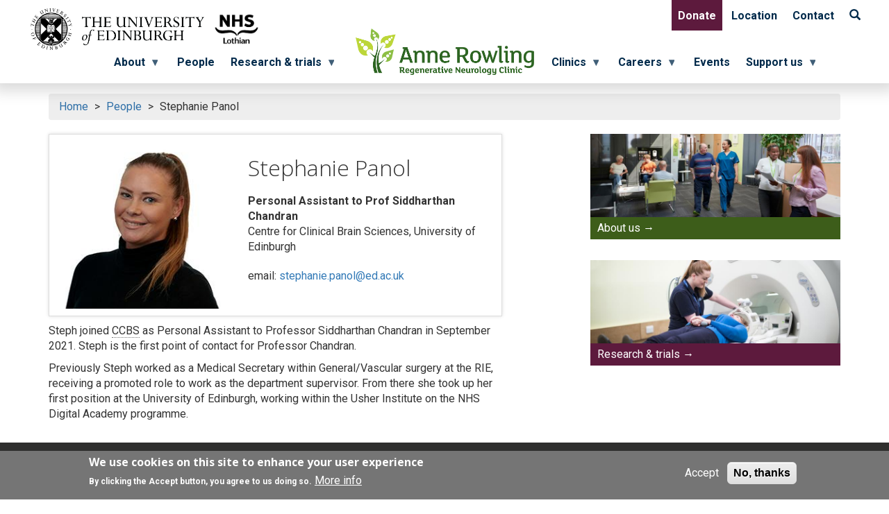

--- FILE ---
content_type: text/html; charset=UTF-8
request_url: https://www.annerowlingclinic.org/people/stephanie-panol
body_size: 66526
content:
<!DOCTYPE html>
<html  lang="en" dir="ltr">
  <head>
    <meta name="viewport" content="width=device-width, initial-scale=0.95">
    <meta charset="utf-8" />
<meta name="Generator" content="Drupal 10 (https://www.drupal.org)" />
<meta name="MobileOptimized" content="width" />
<meta name="HandheldFriendly" content="true" />
<meta name="viewport" content="width=device-width, initial-scale=1.0" />
<style>div#sliding-popup, div#sliding-popup .eu-cookie-withdraw-banner, .eu-cookie-withdraw-tab {background: #0779bf} div#sliding-popup.eu-cookie-withdraw-wrapper { background: transparent; } #sliding-popup h1, #sliding-popup h2, #sliding-popup h3, #sliding-popup p, #sliding-popup label, #sliding-popup div, .eu-cookie-compliance-more-button, .eu-cookie-compliance-secondary-button, .eu-cookie-withdraw-tab { color: #ffffff;} .eu-cookie-withdraw-tab { border-color: #ffffff;}</style>
<link rel="icon" href="/themes/upstream/annerowling_theme/favicon.ico" type="image/vnd.microsoft.icon" />
<link rel="canonical" href="https://www.annerowlingclinic.org/people/stephanie-panol" />
<link rel="shortlink" href="https://www.annerowlingclinic.org/node/146" />

          <title>Stephanie Panol | Anne Rowling Regenerative Neurology Clinic</title>
        <link rel="stylesheet" media="all" href="/sites/default/files/css/css_sg-yhJXSfLqf11SBugYxDA7DHyENdhtReh-z9PY-2kY.css?delta=0&amp;language=en&amp;theme=annerowling_theme&amp;include=eJxtyEsOwyAMRdENoXhJyIEX4tbYiI-S7r6ZVuro6h42Q_dLxUqcJyqoqO-sIXkH5b4a68Yvvn8gC6uXgBWT-1vwpDYVtgT6hzHj4KUzjNXQDxknicmznzFRaeeBL3M6Nbs" />
<link rel="stylesheet" media="all" href="https://cdn.jsdelivr.net/npm/entreprise7pro-bootstrap@3.4.5/dist/css/bootstrap.min.css" integrity="sha256-J8Qcym3bYNXc/gGB6fs4vFv/XDiug+tOuXJlsIMrXzo=" crossorigin="anonymous" />
<link rel="stylesheet" media="all" href="https://cdn.jsdelivr.net/npm/@unicorn-fail/drupal-bootstrap-styles@0.0.2/dist/3.1.1/7.x-3.x/drupal-bootstrap.min.css" integrity="sha512-nrwoY8z0/iCnnY9J1g189dfuRMCdI5JBwgvzKvwXC4dZ+145UNBUs+VdeG/TUuYRqlQbMlL4l8U3yT7pVss9Rg==" crossorigin="anonymous" />
<link rel="stylesheet" media="all" href="https://cdn.jsdelivr.net/npm/@unicorn-fail/drupal-bootstrap-styles@0.0.2/dist/3.1.1/8.x-3.x/drupal-bootstrap.min.css" integrity="sha512-jM5OBHt8tKkl65deNLp2dhFMAwoqHBIbzSW0WiRRwJfHzGoxAFuCowGd9hYi1vU8ce5xpa5IGmZBJujm/7rVtw==" crossorigin="anonymous" />
<link rel="stylesheet" media="all" href="https://cdn.jsdelivr.net/npm/@unicorn-fail/drupal-bootstrap-styles@0.0.2/dist/3.2.0/7.x-3.x/drupal-bootstrap.min.css" integrity="sha512-U2uRfTiJxR2skZ8hIFUv5y6dOBd9s8xW+YtYScDkVzHEen0kU0G9mH8F2W27r6kWdHc0EKYGY3JTT3C4pEN+/g==" crossorigin="anonymous" />
<link rel="stylesheet" media="all" href="https://cdn.jsdelivr.net/npm/@unicorn-fail/drupal-bootstrap-styles@0.0.2/dist/3.2.0/8.x-3.x/drupal-bootstrap.min.css" integrity="sha512-JXQ3Lp7Oc2/VyHbK4DKvRSwk2MVBTb6tV5Zv/3d7UIJKlNEGT1yws9vwOVUkpsTY0o8zcbCLPpCBG2NrZMBJyQ==" crossorigin="anonymous" />
<link rel="stylesheet" media="all" href="https://cdn.jsdelivr.net/npm/@unicorn-fail/drupal-bootstrap-styles@0.0.2/dist/3.3.1/7.x-3.x/drupal-bootstrap.min.css" integrity="sha512-ZbcpXUXjMO/AFuX8V7yWatyCWP4A4HMfXirwInFWwcxibyAu7jHhwgEA1jO4Xt/UACKU29cG5MxhF/i8SpfiWA==" crossorigin="anonymous" />
<link rel="stylesheet" media="all" href="https://cdn.jsdelivr.net/npm/@unicorn-fail/drupal-bootstrap-styles@0.0.2/dist/3.3.1/8.x-3.x/drupal-bootstrap.min.css" integrity="sha512-kTMXGtKrWAdF2+qSCfCTa16wLEVDAAopNlklx4qPXPMamBQOFGHXz0HDwz1bGhstsi17f2SYVNaYVRHWYeg3RQ==" crossorigin="anonymous" />
<link rel="stylesheet" media="all" href="https://cdn.jsdelivr.net/npm/@unicorn-fail/drupal-bootstrap-styles@0.0.2/dist/3.4.0/8.x-3.x/drupal-bootstrap.min.css" integrity="sha512-tGFFYdzcicBwsd5EPO92iUIytu9UkQR3tLMbORL9sfi/WswiHkA1O3ri9yHW+5dXk18Rd+pluMeDBrPKSwNCvw==" crossorigin="anonymous" />
<link rel="stylesheet" media="all" href="/sites/default/files/css/css_9vinKp7eBlbRl2POra-TmSQ-PF3aD3XvZlFEPCp7IAk.css?delta=9&amp;language=en&amp;theme=annerowling_theme&amp;include=eJxtyEsOwyAMRdENoXhJyIEX4tbYiI-S7r6ZVuro6h42Q_dLxUqcJyqoqO-sIXkH5b4a68Yvvn8gC6uXgBWT-1vwpDYVtgT6hzHj4KUzjNXQDxknicmznzFRaeeBL3M6Nbs" />

    <script type="application/json" data-drupal-selector="drupal-settings-json">{"path":{"baseUrl":"\/","pathPrefix":"","currentPath":"node\/146","currentPathIsAdmin":false,"isFront":false,"currentLanguage":"en"},"pluralDelimiter":"\u0003","suppressDeprecationErrors":true,"ajaxPageState":{"libraries":"[base64]","theme":"annerowling_theme","theme_token":null},"ajaxTrustedUrl":{"\/search\/node":true},"gtag":{"tagId":"G-YP95E2F00Q","consentMode":false,"otherIds":[""],"events":[],"additionalConfigInfo":[]},"eu_cookie_compliance":{"cookie_policy_version":"1.0.0","popup_enabled":true,"popup_agreed_enabled":false,"popup_hide_agreed":false,"popup_clicking_confirmation":false,"popup_scrolling_confirmation":false,"popup_html_info":"\u003Cdiv aria-labelledby=\u0022popup-text\u0022  class=\u0022eu-cookie-compliance-banner eu-cookie-compliance-banner-info eu-cookie-compliance-banner--opt-in\u0022\u003E\n  \u003Cdiv class=\u0022popup-content info eu-cookie-compliance-content\u0022\u003E\n        \u003Cdiv id=\u0022popup-text\u0022 class=\u0022eu-cookie-compliance-message\u0022 role=\u0022document\u0022\u003E\n      \u003Ch2\u003EWe use cookies on this site to enhance your user experience\u003C\/h2\u003E\u003Cp\u003EBy clicking the Accept button, you agree to us doing so.\u003C\/p\u003E\n              \u003Cbutton type=\u0022button\u0022 class=\u0022find-more-button eu-cookie-compliance-more-button\u0022\u003EMore info\u003C\/button\u003E\n          \u003C\/div\u003E\n\n    \n    \u003Cdiv id=\u0022popup-buttons\u0022 class=\u0022eu-cookie-compliance-buttons\u0022\u003E\n            \u003Cbutton type=\u0022button\u0022 class=\u0022agree-button eu-cookie-compliance-secondary-button button button--small\u0022\u003EAccept\u003C\/button\u003E\n              \u003Cbutton type=\u0022button\u0022 class=\u0022decline-button eu-cookie-compliance-default-button button button--small button--primary\u0022\u003ENo, thanks\u003C\/button\u003E\n          \u003C\/div\u003E\n  \u003C\/div\u003E\n\u003C\/div\u003E","use_mobile_message":false,"mobile_popup_html_info":"\u003Cdiv aria-labelledby=\u0022popup-text\u0022  class=\u0022eu-cookie-compliance-banner eu-cookie-compliance-banner-info eu-cookie-compliance-banner--opt-in\u0022\u003E\n  \u003Cdiv class=\u0022popup-content info eu-cookie-compliance-content\u0022\u003E\n        \u003Cdiv id=\u0022popup-text\u0022 class=\u0022eu-cookie-compliance-message\u0022 role=\u0022document\u0022\u003E\n      \n              \u003Cbutton type=\u0022button\u0022 class=\u0022find-more-button eu-cookie-compliance-more-button\u0022\u003EMore info\u003C\/button\u003E\n          \u003C\/div\u003E\n\n    \n    \u003Cdiv id=\u0022popup-buttons\u0022 class=\u0022eu-cookie-compliance-buttons\u0022\u003E\n            \u003Cbutton type=\u0022button\u0022 class=\u0022agree-button eu-cookie-compliance-secondary-button button button--small\u0022\u003EAccept\u003C\/button\u003E\n              \u003Cbutton type=\u0022button\u0022 class=\u0022decline-button eu-cookie-compliance-default-button button button--small button--primary\u0022\u003ENo, thanks\u003C\/button\u003E\n          \u003C\/div\u003E\n  \u003C\/div\u003E\n\u003C\/div\u003E","mobile_breakpoint":768,"popup_html_agreed":false,"popup_use_bare_css":false,"popup_height":"auto","popup_width":"100%","popup_delay":1000,"popup_link":"\/privacy-cookies","popup_link_new_window":true,"popup_position":false,"fixed_top_position":true,"popup_language":"en","store_consent":false,"better_support_for_screen_readers":false,"cookie_name":"","reload_page":false,"domain":"","domain_all_sites":false,"popup_eu_only":false,"popup_eu_only_js":false,"cookie_lifetime":100,"cookie_session":0,"set_cookie_session_zero_on_disagree":0,"disagree_do_not_show_popup":false,"method":"opt_in","automatic_cookies_removal":true,"allowed_cookies":"","withdraw_markup":"\u003Cbutton type=\u0022button\u0022 class=\u0022eu-cookie-withdraw-tab\u0022\u003EPrivacy settings\u003C\/button\u003E\n\u003Cdiv aria-labelledby=\u0022popup-text\u0022 class=\u0022eu-cookie-withdraw-banner\u0022\u003E\n  \u003Cdiv class=\u0022popup-content info eu-cookie-compliance-content\u0022\u003E\n    \u003Cdiv id=\u0022popup-text\u0022 class=\u0022eu-cookie-compliance-message\u0022 role=\u0022document\u0022\u003E\n      \u003Ch2\u003EWe use cookies on this site to enhance your user experience\u003C\/h2\u003E\u003Cp\u003EYou have given your consent for us to set cookies.\u003C\/p\u003E\n    \u003C\/div\u003E\n    \u003Cdiv id=\u0022popup-buttons\u0022 class=\u0022eu-cookie-compliance-buttons\u0022\u003E\n      \u003Cbutton type=\u0022button\u0022 class=\u0022eu-cookie-withdraw-button  button button--small button--primary\u0022\u003EWithdraw consent\u003C\/button\u003E\n    \u003C\/div\u003E\n  \u003C\/div\u003E\n\u003C\/div\u003E","withdraw_enabled":false,"reload_options":0,"reload_routes_list":"","withdraw_button_on_info_popup":false,"cookie_categories":[],"cookie_categories_details":[],"enable_save_preferences_button":true,"cookie_value_disagreed":"0","cookie_value_agreed_show_thank_you":"1","cookie_value_agreed":"2","containing_element":"body","settings_tab_enabled":false,"olivero_primary_button_classes":" button button--small button--primary","olivero_secondary_button_classes":" button button--small","close_button_action":"close_banner","open_by_default":true,"modules_allow_popup":true,"hide_the_banner":false,"geoip_match":true,"unverified_scripts":[]},"bootstrap":{"forms_has_error_value_toggle":1,"modal_animation":1,"modal_backdrop":"true","modal_focus_input":1,"modal_keyboard":1,"modal_select_text":1,"modal_show":1,"modal_size":"","popover_enabled":1,"popover_animation":1,"popover_auto_close":1,"popover_container":"body","popover_content":"","popover_delay":"0","popover_html":0,"popover_placement":"right","popover_selector":"","popover_title":"","popover_trigger":"click","tooltip_enabled":1,"tooltip_animation":1,"tooltip_container":"body","tooltip_delay":"0","tooltip_html":0,"tooltip_placement":"auto left","tooltip_selector":"","tooltip_trigger":"hover"},"superfish":{"superfish-menu-main-menu-right--2":{"id":"superfish-menu-main-menu-right--2","sf":{"animation":{"opacity":"show","height":"show"},"speed":"fast","autoArrows":true,"dropShadows":true},"plugins":{"smallscreen":{"cloneParent":0,"mode":"window_width","breakpoint":1121},"supposition":true,"supersubs":true}},"superfish-menu-main-menu-left--2":{"id":"superfish-menu-main-menu-left--2","sf":{"animation":{"opacity":"show","height":"show"},"speed":"fast","autoArrows":true,"dropShadows":true},"plugins":{"smallscreen":{"cloneParent":0,"mode":"window_width","breakpoint":1200},"supposition":true,"supersubs":true}},"superfish-menu-main-menu-right":{"id":"superfish-menu-main-menu-right","sf":{"animation":{"opacity":"show","height":"show"},"speed":"fast","autoArrows":true,"dropShadows":true},"plugins":{"smallscreen":{"cloneParent":0,"mode":"window_width","breakpoint":1121},"supposition":true,"supersubs":{"minWidth":14}}},"superfish-menu-main-menu-left":{"id":"superfish-menu-main-menu-left","sf":{"animation":{"opacity":"show","height":"show"},"speed":"fast","autoArrows":true,"dropShadows":true},"plugins":{"smallscreen":{"cloneParent":0,"mode":"window_width","breakpoint":1121},"supposition":true,"supersubs":{"minWidth":14}}}},"user":{"uid":0,"permissionsHash":"f48bdc3e5098fc46b73d2ecede22920c6d3fa2558a1619956d81f396a953609a"}}</script>
<script src="/sites/default/files/js/js_tsJnbAvzYFrM_5xJrUuuDtBteFWUo6OzSUH4Htg-IaY.js?scope=header&amp;delta=0&amp;language=en&amp;theme=annerowling_theme&amp;include=[base64]"></script>
<script src="https://use.fontawesome.com/releases/v6.5.1/js/all.js" defer crossorigin="anonymous"></script>
<script src="/modules/contrib/google_tag/js/gtag.js?t8dzny"></script>

    <link href="https://fonts.googleapis.com/css?family=Open+Sans:300,400,600,700|Roboto:300,400,400i,500,700" rel="stylesheet">
  </head>
  <body class="path-node page-node-type-people has-glyphicons">
    <div id="skip-link">
      <a href="#main-content" class="screen-reader-text"> Skip to main content</a>
    </div>
    
      <div class="dialog-off-canvas-main-canvas" data-off-canvas-main-canvas>
    
  
  <div class="loader"></div>

  <header  class="header-container container" id="page-header" role="banner">
    <section id="home-main-menus" class="navbar-fixed-top">
      <div id="home-logo" class="animated zoomIn" style="animation-duration: 1.5s">
          <a href="/"><img src="/themes/upstream/annerowling_theme/images/ARRNC-logo.png" alt="Anne Rowling Regenerative Neurology Clinic logo"></a>
      </div>
      <div id="uoe-logo" class="animated fadeIn" style="animation-duration: 1.5s">
          <img src="/themes/upstream/annerowling_theme/images/uoe-logo-stacked-black.png" alt="The University of Edinburgh logo" width="250" height="60" style="margin-right:10px;">
          <img src="/themes/upstream/annerowling_theme/images/NHS_Lothian_black.png" alt="NHS Lothian logo" width="65" height="44">
      </div>
      <nav id="home-top-nav" class="animated fadeIn" style="animation-duration: 1.5s">
        <ul>
          <li>
            <a href="/support-us/donate" class="highlight">Donate</a>
          </li>
          <li>
            <a href="/about/location">Location</a>
          </li>
          <li>
            <a href="/about/contact">Contact</a>
          </li>
          <li>
            <a href="#" title="Search" aria-label="Search" class="search" onclick="openNav()">
              <span class="glyphicon glyphicon-search"></span>
            </a>
          </li>
        </ul>
      </nav>
      <nav id="home-left-nav" class="animated fadeIn" style="animation-duration: 1.5s">
          <div class="region region-main-menu-left-region">
    <section id="block-menu-menu-main-menu-left" class="block block-superfish block-superfishmenu-main-menu-left clearfix">
  
    

      
<ul id="superfish-menu-main-menu-left" class="menu sf-menu sf-menu-main-menu-left sf-horizontal sf-style-none" role="menu" aria-label="Menu">
  

            
  <li id="menu-main-menu-left-menu-link-content39d47049-3c85-4102-ae8f-8115d860da1b" class="sf-depth-1 menuparent sf-first" role="none">
    
          <a href="/about" class="sf-depth-1 menuparent" role="menuitem" aria-haspopup="true" aria-expanded="false">About</a>
    
    
    
              <ul role="menu">
      
      

  
  <li id="menu-main-menu-left-menu-link-content7cb62669-098f-40db-aeab-9657671ebed0" class="sf-depth-2 sf-no-children sf-first" role="none">
    
          <a href="/about/about-us" class="sf-depth-2" role="menuitem">About us</a>
    
    
    
    
      </li>


  
  <li id="menu-main-menu-left-menu-link-content1fb45d34-aee1-4e98-b752-833ddd49ee19" class="sf-depth-2 sf-no-children" role="none">
    
          <a href="/about/our-history" class="sf-depth-2" role="menuitem">Our history</a>
    
    
    
    
      </li>


            
  <li id="menu-main-menu-left-menu-link-contentd3a36f56-3a03-4ab7-bc82-a140e242e9fd" class="sf-depth-2 menuparent" role="none">
    
          <a href="/about/about-conditions" class="sf-depth-2 menuparent" role="menuitem" aria-haspopup="true" aria-expanded="false">About the conditions</a>
    
    
    
              <ul role="menu">
      
      

  
  <li id="menu-main-menu-left-menu-link-content3e64a32b-87ee-49ab-a87f-53f1778a5f34" class="sf-depth-3 sf-no-children sf-first" role="none">
    
          <a href="/about/about-conditions/multiple-sclerosis-ms" class="sf-depth-3" role="menuitem">Multiple sclerosis</a>
    
    
    
    
      </li>


  
  <li id="menu-main-menu-left-menu-link-content64f61397-a040-4328-b4be-83742d2a6d5d" class="sf-depth-3 sf-no-children" role="none">
    
          <a href="/about/about-conditions/motor-neuron-disease-mnd" class="sf-depth-3" role="menuitem">Motor neuron disease</a>
    
    
    
    
      </li>


  
  <li id="menu-main-menu-left-menu-link-content12b6fd45-dd0f-476f-b6f3-64395c07dd1f" class="sf-depth-3 sf-no-children" role="none">
    
          <a href="/about/about-conditions/cognitive-disorders" class="sf-depth-3" role="menuitem">Cognitive disorders</a>
    
    
    
    
      </li>


  
  <li id="menu-main-menu-left-menu-link-content5362e70c-58d9-44f1-adde-ac43a39d6db9" class="sf-depth-3 sf-no-children" role="none">
    
          <a href="/about/about-conditions/parkinsons-disease-pd-movement-disorders" class="sf-depth-3" role="menuitem">Parkinson&#039;s disease &amp; movement disorders</a>
    
    
    
    
      </li>


  
  <li id="menu-main-menu-left-menu-link-content2f32bd0e-9166-4e9c-b2a3-ba21cf5b82c9" class="sf-depth-3 sf-no-children" role="none">
    
          <a href="/about/about-conditions/huntingtons-disease" class="sf-depth-3" role="menuitem">Huntington&#039;s disease</a>
    
    
    
    
      </li>


  
  <li id="menu-main-menu-left-menu-link-content260a57da-60c0-41ed-b92f-8183c8f6d2e7" class="sf-depth-3 sf-no-children" role="none">
    
          <a href="/about/about-conditions/stroke-due-brain-haemorrhage" class="sf-depth-3" role="menuitem">Stroke due to brain haemorrhage</a>
    
    
    
    
      </li>


  
  <li id="menu-main-menu-left-menu-link-contentb381357b-6a89-4f6e-ac30-5aeaeb3bd422" class="sf-depth-3 sf-no-children sf-last" role="none">
    
          <a href="/about/about-conditions/functional-neurological-disorder" class="sf-depth-3" role="menuitem">Functional neurological disorder</a>
    
    
    
    
      </li>



              </ul>
      
    
    
      </li>


  
  <li id="menu-main-menu-left-menu-link-content5d4b780d-64ac-4508-9c36-07c067905ecf" class="sf-depth-2 sf-no-children" role="none">
    
          <a href="/about/news" class="sf-depth-2" role="menuitem">News</a>
    
    
    
    
      </li>


  
  <li id="menu-main-menu-left-menu-link-contenta2b70c44-29e5-422d-a772-746e7545c529" class="sf-depth-2 sf-no-children" role="none">
    
          <a href="/about/e-newsletters" class="sf-depth-2" role="menuitem">E-newsletters</a>
    
    
    
    
      </li>


  
  <li id="menu-main-menu-left-menu-link-contentd67b4ae5-dc7d-424b-842c-7807e39066a1" class="sf-depth-2 sf-no-children" role="none">
    
          <a href="/about/location" class="sf-depth-2" role="menuitem">Location</a>
    
    
    
    
      </li>


  
  <li id="menu-main-menu-left-menu-link-content75618dc6-5073-4d6c-a822-4d2f720fc266" class="sf-depth-2 sf-no-children sf-last" role="none">
    
          <a href="/about/contact" class="sf-depth-2" role="menuitem">Contact</a>
    
    
    
    
      </li>



              </ul>
      
    
    
      </li>


  
  <li id="menu-main-menu-left-menu-link-content36999458-0170-4451-81e6-d0d401cbb3ca" class="sf-depth-1 sf-no-children" role="none">
    
          <a href="/people" class="sf-depth-1" role="menuitem">People</a>
    
    
    
    
      </li>


            
  <li id="menu-main-menu-left-menu-link-content053f16ce-6c03-4dd0-a3ad-03cd64b35b7b" class="sf-depth-1 menuparent sf-last" role="none">
    
          <a href="/research-trials" class="sf-depth-1 menuparent" role="menuitem" aria-haspopup="true" aria-expanded="false">Research &amp; trials</a>
    
    
    
              <ul role="menu">
      
      

  
  <li id="menu-main-menu-left-menu-link-contentf207e6eb-cb52-4277-b12a-568583cb11d6" class="sf-depth-2 sf-no-children sf-first" role="none">
    
          <a href="/research-trials/get-involved" class="sf-depth-2" role="menuitem">Get involved</a>
    
    
    
    
      </li>


  
  <li id="menu-main-menu-left-menu-link-content9fe17de5-303f-41e8-8e64-f33d5e4eecc7" class="sf-depth-2 sf-no-children" role="none">
    
          <a href="/research-trials/find-research-project" class="sf-depth-2" role="menuitem">Find a research project</a>
    
    
    
    
      </li>


            
  <li id="menu-main-menu-left-menu-link-content40fce3d5-1ac4-461d-aa85-483dfde5945d" class="sf-depth-2 menuparent" role="none">
    
          <a href="/research-trials/laboratory-and-data-research" class="sf-depth-2 menuparent" role="menuitem" aria-haspopup="true" aria-expanded="false">Laboratory and data research</a>
    
    
    
              <ul role="menu">
      
      

  
  <li id="menu-main-menu-left-menu-link-contente5a42d95-5ca6-4fdf-a4cc-fe8882e8aa38" class="sf-depth-3 sf-no-children sf-first" role="none">
    
          <a href="/research-trials/laboratory-and-data-research/stem-cells" class="sf-depth-3" role="menuitem">Stem cells</a>
    
    
    
    
      </li>


  
  <li id="menu-main-menu-left-menu-link-content6eef2bdc-6c41-43d7-9e9e-8f9fe8ce0115" class="sf-depth-3 sf-no-children" role="none">
    
          <a href="/research-trials/laboratory-and-data-research/drug-screening" class="sf-depth-3" role="menuitem">Drug screening</a>
    
    
    
    
      </li>


  
  <li id="menu-main-menu-left-menu-link-contenta199366f-4524-4837-979e-eeb4a65e1461" class="sf-depth-3 sf-no-children sf-last" role="none">
    
          <a href="/research-trials/laboratory-and-data-research/data-research" class="sf-depth-3" role="menuitem">Data research</a>
    
    
    
    
      </li>



              </ul>
      
    
    
      </li>


  
  <li id="menu-main-menu-left-menu-link-content2bd6250b-f7e8-4446-ac40-f8732f895717" class="sf-depth-2 sf-no-children" role="none">
    
          <a href="/research-trials/completed-projects" class="sf-depth-2" role="menuitem">Completed projects</a>
    
    
    
    
      </li>


  
  <li id="menu-main-menu-left-menu-link-content3b916479-870d-426c-885a-ac942fe43f25" class="sf-depth-2 sf-no-children" role="none">
    
          <a href="/research-trials/participant-stories" class="sf-depth-2" role="menuitem">Participant stories</a>
    
    
    
    
      </li>


  
  <li id="menu-main-menu-left-menu-link-content42b5b740-74ae-4205-bac6-70d70fcf59b8" class="sf-depth-2 sf-no-children sf-last" role="none">
    
          <a href="/research-trials/publications" class="sf-depth-2" role="menuitem">Publications</a>
    
    
    
    
      </li>



              </ul>
      
    
    
      </li>


</ul>

  </section>


  </div>

      </nav>
      <nav id="home-right-nav" class="animated fadeIn" style="animation-duration: 1.5s">
          <div class="region region-main-menu-right-region">
    <section id="block-menu-menu-main-menu-right" class="block block-superfish block-superfishmenu-main-menu-right clearfix">
  
    

      
<ul id="superfish-menu-main-menu-right" class="menu sf-menu sf-menu-main-menu-right sf-horizontal sf-style-none" role="menu" aria-label="Menu">
  

            
  <li id="menu-main-menu-right-menu-link-content30ed5c6b-b1db-47fb-8933-7a61cf5beb5b" class="sf-depth-1 menuparent sf-first" role="none">
    
          <a href="/clinics" class="sf-depth-1 menuparent" role="menuitem" aria-haspopup="true" aria-expanded="false">Clinics</a>
    
    
    
              <ul role="menu">
      
      

  
  <li id="menu-main-menu-right-menu-link-contentf7bd3c45-9477-4ea8-bf2b-2b70322d62ee" class="sf-depth-2 sf-no-children sf-first" role="none">
    
          <a href="/clinics/what-expect-your-appointment" class="sf-depth-2" role="menuitem">What to expect at your appointment</a>
    
    
    
    
      </li>


  
  <li id="menu-main-menu-right-menu-link-content295dce48-28da-4447-99a4-aa0aa6332145" class="sf-depth-2 sf-no-children" role="none">
    
          <a href="/clinics/multiple-sclerosis-ms-clinic" class="sf-depth-2" role="menuitem">Multiple sclerosis (MS) clinic</a>
    
    
    
    
      </li>


  
  <li id="menu-main-menu-right-menu-link-content842e1785-ac52-47a0-95d5-813ee234909c" class="sf-depth-2 sf-no-children" role="none">
    
          <a href="/clinics/motor-neuron-disease-mnd-clinic" class="sf-depth-2" role="menuitem">Motor neuron disease (MND) clinic</a>
    
    
    
    
      </li>


  
  <li id="menu-main-menu-right-menu-link-contentacb30f02-7c7f-4069-b63e-32617e1b1e95" class="sf-depth-2 sf-no-children" role="none">
    
          <a href="/clinics/cognitive-disorders-clinic" class="sf-depth-2" role="menuitem">Cognitive disorders clinic</a>
    
    
    
    
      </li>


  
  <li id="menu-main-menu-right-menu-link-contenta3218169-7c6d-4d23-b0fc-c780443882a1" class="sf-depth-2 sf-no-children" role="none">
    
          <a href="/clinics/parkinsons-and-movement-disorders-clinic" class="sf-depth-2" role="menuitem">Parkinson&#039;s and movement disorders clinic</a>
    
    
    
    
      </li>


  
  <li id="menu-main-menu-right-menu-link-contentc96fcb07-67ab-4d91-ba89-a861855029be" class="sf-depth-2 sf-no-children" role="none">
    
          <a href="/clinics/huntingtons-disease-clinic" class="sf-depth-2" role="menuitem">Huntington&#039;s disease clinic</a>
    
    
    
    
      </li>


  
  <li id="menu-main-menu-right-menu-link-contentdfd5fa51-4545-4366-91a7-ffd3d247201a" class="sf-depth-2 sf-no-children" role="none">
    
          <a href="/clinics/neuroinflammatory-disorders-clinic" class="sf-depth-2" role="menuitem">Neuroinflammatory disorders clinic</a>
    
    
    
    
      </li>


  
  <li id="menu-main-menu-right-menu-link-content169dabdb-dc5e-4d08-8306-aa2be8b04c04" class="sf-depth-2 sf-no-children" role="none">
    
          <a href="/clinics/stroke-due-brain-haemorrhage-clinic" class="sf-depth-2" role="menuitem">Stroke due to brain haemorrhage clinic</a>
    
    
    
    
      </li>


  
  <li id="menu-main-menu-right-menu-link-content428aee11-2b97-4362-9ee0-d2d0aec7638b" class="sf-depth-2 sf-no-children sf-last" role="none">
    
          <a href="/clinics/functional-neurological-disorder-fnd-clinic" class="sf-depth-2" role="menuitem">Functional Neurological Disorder (FND) clinic</a>
    
    
    
    
      </li>



              </ul>
      
    
    
      </li>


            
  <li id="menu-main-menu-right-menu-link-content0bb74ada-9901-4400-b595-8c2b3277990a" class="sf-depth-1 menuparent" role="none">
    
          <a href="/careers" class="sf-depth-1 menuparent" role="menuitem" aria-haspopup="true" aria-expanded="false">Careers</a>
    
    
    
              <ul role="menu">
      
      

  
  <li id="menu-main-menu-right-menu-link-contente8e33145-164f-4587-9a13-077b401d3e79" class="sf-depth-2 sf-no-children sf-first" role="none">
    
          <a href="/careers/rowling-scholars-clinician-scientist-phd-scheme" class="sf-depth-2" role="menuitem">Rowling Scholars PhD scheme</a>
    
    
    
    
      </li>


  
  <li id="menu-main-menu-right-menu-link-contentf1006ba7-c225-4643-a50a-fb05d18691b6" class="sf-depth-2 sf-no-children" role="none">
    
          <a href="/careers/rowling-scholars-scheme/meet-rowling-scholars" class="sf-depth-2" role="menuitem">Meet the Rowling Scholars</a>
    
    
    
    
      </li>


  
  <li id="menu-main-menu-right-menu-link-contentd9ee2c5a-cf68-4dfc-ad21-d771f69f04c9" class="sf-depth-2 sf-no-children" role="none">
    
          <a href="/careers/rowling-fellowships-graduate-research-practitioners-other-vacancies" class="sf-depth-2" role="menuitem">Fellowships &amp; Graduate Research Practitioners</a>
    
    
    
    
      </li>


  
  <li id="menu-main-menu-right-menu-link-content81048155-bf2f-41c4-9aad-7eb2c4e6e1ac" class="sf-depth-2 sf-no-children" role="none">
    
          <a href="/careers/rowling-undergraduate-scholars-scheme" class="sf-depth-2" role="menuitem">Rowling Undergraduate Scholars scheme</a>
    
    
    
    
      </li>


  
  <li id="menu-main-menu-right-menu-link-contentc5e0d276-ec25-4595-ae73-8a56b9eb3b34" class="sf-depth-2 sf-no-children" role="none">
    
          <a href="/careers/online-distance-learning-scholarships" class="sf-depth-2" role="menuitem">Online Distance Learning Scholarships</a>
    
    
    
    
      </li>


  
  <li id="menu-main-menu-right-menu-link-content2898f171-1788-49d4-bce1-f9665c01f3d1" class="sf-depth-2 sf-no-children sf-last" role="none">
    
          <a href="/careers/summer-internships-work-experience-and-shadowing-placements" class="sf-depth-2" role="menuitem">Observational and work experience placements</a>
    
    
    
    
      </li>



              </ul>
      
    
    
      </li>


  
  <li id="menu-main-menu-right-menu-link-content4aeee1d9-f587-4290-ae4f-1a5972366f62" class="sf-depth-1 sf-no-children" role="none">
    
          <a href="/events" class="sf-depth-1" role="menuitem">Events</a>
    
    
    
    
      </li>


            
  <li id="menu-main-menu-right-menu-link-content9a109c8c-1020-4fe0-9e53-4150fe8e090e" class="sf-depth-1 menuparent sf-last" role="none">
    
          <a href="/support-us" class="sf-depth-1 menuparent" role="menuitem" aria-haspopup="true" aria-expanded="false">Support us</a>
    
    
    
              <ul role="menu">
      
      

  
  <li id="menu-main-menu-right-menu-link-content32da0100-fac5-4030-b6ff-757176bd5bc6" class="sf-depth-2 sf-no-children sf-first" role="none">
    
          <a href="/support-us/donate" class="sf-depth-2" role="menuitem">Donate</a>
    
    
    
    
      </li>


            
  <li id="menu-main-menu-right-menu-link-contenteb80fefd-8821-4200-a788-74bcd0c02978" class="sf-depth-2 menuparent" role="none">
    
          <a href="/support-us/fundraise" class="sf-depth-2 menuparent" role="menuitem" aria-haspopup="true" aria-expanded="false">Fundraise</a>
    
    
    
              <ul role="menu">
      
      

  
  <li id="menu-main-menu-right-menu-link-content38222cf4-7d9b-4225-96ab-0f250ad4d648" class="sf-depth-3 sf-no-children sf-first" role="none">
    
          <a href="/support-us/fundraise/events-challenges" class="sf-depth-3" role="menuitem">Events &amp; Challenges</a>
    
    
    
    
      </li>


  
  <li id="menu-main-menu-right-menu-link-content5f380795-65dc-4e30-b217-07ab37230742" class="sf-depth-3 sf-no-children" role="none">
    
          <a href="/support-us/fundraise/organise-your-own-event" class="sf-depth-3" role="menuitem">Organise your own event</a>
    
    
    
    
      </li>


  
  <li id="menu-main-menu-right-menu-link-content71182c34-e52f-4734-bce1-349bb2e79314" class="sf-depth-3 sf-no-children" role="none">
    
          <a href="/support-us/fundraise/getting-your-money-us" class="sf-depth-3" role="menuitem">Getting your money to us</a>
    
    
    
    
      </li>


  
  <li id="menu-main-menu-right-menu-link-content9179d895-fa8d-4968-8813-500bd878185c" class="sf-depth-3 sf-no-children sf-last" role="none">
    
          <a href="/support-us/fundraise/raise-money-whilst-you-shop" class="sf-depth-3" role="menuitem">Raise money whilst you shop</a>
    
    
    
    
      </li>



              </ul>
      
    
    
      </li>


  
  <li id="menu-main-menu-right-menu-link-content45b93ab9-4f32-4c6e-8848-459db449b250" class="sf-depth-2 sf-no-children" role="none">
    
          <a href="/support-us/remembering-loved-one" class="sf-depth-2" role="menuitem">Remembering a loved one</a>
    
    
    
    
      </li>


  
  <li id="menu-main-menu-right-menu-link-content8c55d526-6d30-4c49-a2af-b4c1e6f8c9d1" class="sf-depth-2 sf-no-children" role="none">
    
          <a href="/support-us/supporters-stories" class="sf-depth-2" role="menuitem">Supporters&#039; stories</a>
    
    
    
    
      </li>


  
  <li id="menu-main-menu-right-menu-link-content97f0106e-5e83-46ab-9726-ab2dc4922000" class="sf-depth-2 sf-no-children sf-last" role="none">
    
          <a href="/support-us/how-does-your-money-help" class="sf-depth-2" role="menuitem">How does your money help?</a>
    
    
    
    
      </li>



              </ul>
      
    
    
      </li>


</ul>

  </section>


  </div>

      </nav>
      <div class="floatfix"></div>
    </section>
  </header>

  <section id="site-navbar">
    <nav class="navbar navbar-custom">
      <div class="container-fluid">
        <div class="navbar-header">
          <button type="button" class="navbar-toggle pull-left" data-toggle="collapse" data-target=".navbar-collapse">
            <span class='sr-only'>Menu button</span>
            <span class="icon-bar"></span>
            <span class="icon-bar"></span>
            <span class="icon-bar"></span>
          </button>
          <div class="navbar-header-left">Menu</div>
          <div class="navbar-header-right">
            <a href="/support-us/donate">Donate</a>&nbsp;&nbsp;&nbsp;
            <a href="/about/location">Location</a>&nbsp;&nbsp;&nbsp;
            <a href="/about/contact">Contact</a>&nbsp;&nbsp;&nbsp;
            <a href="#" title="Search" aria-label="Search" class="search" onclick="openNav()">
              <span class="glyphicon glyphicon-search"></span>
            </a>
          </div>
          <div class="logo-small">
            <a href="/"><img class="img-responsive pull-left" src="/themes/upstream/annerowling_theme/images/ARRNC-logo-72dpi.png" alt="Anne Rowling Regenerative Neurology Clinic logo"></a>
          </div>
          <div class="donate-mobile">
            <ul>
              <li>
                <a href="/support-us/donate" class="highlight">Donate</a>
              </li>
              <li>
                <a href="/about/contact">Contact</a>
              </li>
            </ul>
          </div>
        </div>
        <div class="navbar-collapse collapse">
            <div class="region region-mobile-main-menu-left-region">
    <section id="block-menu-menu-main-menu-left-mobile" class="block block-superfish block-superfishmenu-main-menu-left clearfix">
  
    

      
<ul id="superfish-menu-main-menu-left--2" class="menu sf-menu sf-menu-main-menu-left sf-horizontal sf-style-none" role="menu" aria-label="Menu">
  

            
  <li id="menu-main-menu-left-menu-link-content39d47049-3c85-4102-ae8f-8115d860da1b--2" class="sf-depth-1 menuparent sf-first" role="none">
    
          <a href="/about" class="sf-depth-1 menuparent" role="menuitem" aria-haspopup="true" aria-expanded="false">About</a>
    
    
    
              <ul role="menu">
      
      

  
  <li id="menu-main-menu-left-menu-link-content7cb62669-098f-40db-aeab-9657671ebed0--2" class="sf-depth-2 sf-no-children sf-first" role="none">
    
          <a href="/about/about-us" class="sf-depth-2" role="menuitem">About us</a>
    
    
    
    
      </li>


  
  <li id="menu-main-menu-left-menu-link-content1fb45d34-aee1-4e98-b752-833ddd49ee19--2" class="sf-depth-2 sf-no-children" role="none">
    
          <a href="/about/our-history" class="sf-depth-2" role="menuitem">Our history</a>
    
    
    
    
      </li>


            
  <li id="menu-main-menu-left-menu-link-contentd3a36f56-3a03-4ab7-bc82-a140e242e9fd--2" class="sf-depth-2 menuparent" role="none">
    
          <a href="/about/about-conditions" class="sf-depth-2 menuparent" role="menuitem" aria-haspopup="true" aria-expanded="false">About the conditions</a>
    
    
    
              <ul role="menu">
      
      

  
  <li id="menu-main-menu-left-menu-link-content3e64a32b-87ee-49ab-a87f-53f1778a5f34--2" class="sf-depth-3 sf-no-children sf-first" role="none">
    
          <a href="/about/about-conditions/multiple-sclerosis-ms" class="sf-depth-3" role="menuitem">Multiple sclerosis</a>
    
    
    
    
      </li>


  
  <li id="menu-main-menu-left-menu-link-content64f61397-a040-4328-b4be-83742d2a6d5d--2" class="sf-depth-3 sf-no-children" role="none">
    
          <a href="/about/about-conditions/motor-neuron-disease-mnd" class="sf-depth-3" role="menuitem">Motor neuron disease</a>
    
    
    
    
      </li>


  
  <li id="menu-main-menu-left-menu-link-content12b6fd45-dd0f-476f-b6f3-64395c07dd1f--2" class="sf-depth-3 sf-no-children" role="none">
    
          <a href="/about/about-conditions/cognitive-disorders" class="sf-depth-3" role="menuitem">Cognitive disorders</a>
    
    
    
    
      </li>


  
  <li id="menu-main-menu-left-menu-link-content5362e70c-58d9-44f1-adde-ac43a39d6db9--2" class="sf-depth-3 sf-no-children" role="none">
    
          <a href="/about/about-conditions/parkinsons-disease-pd-movement-disorders" class="sf-depth-3" role="menuitem">Parkinson&#039;s disease &amp; movement disorders</a>
    
    
    
    
      </li>


  
  <li id="menu-main-menu-left-menu-link-content2f32bd0e-9166-4e9c-b2a3-ba21cf5b82c9--2" class="sf-depth-3 sf-no-children" role="none">
    
          <a href="/about/about-conditions/huntingtons-disease" class="sf-depth-3" role="menuitem">Huntington&#039;s disease</a>
    
    
    
    
      </li>


  
  <li id="menu-main-menu-left-menu-link-content260a57da-60c0-41ed-b92f-8183c8f6d2e7--2" class="sf-depth-3 sf-no-children" role="none">
    
          <a href="/about/about-conditions/stroke-due-brain-haemorrhage" class="sf-depth-3" role="menuitem">Stroke due to brain haemorrhage</a>
    
    
    
    
      </li>


  
  <li id="menu-main-menu-left-menu-link-contentb381357b-6a89-4f6e-ac30-5aeaeb3bd422--2" class="sf-depth-3 sf-no-children sf-last" role="none">
    
          <a href="/about/about-conditions/functional-neurological-disorder" class="sf-depth-3" role="menuitem">Functional neurological disorder</a>
    
    
    
    
      </li>



              </ul>
      
    
    
      </li>


  
  <li id="menu-main-menu-left-menu-link-content5d4b780d-64ac-4508-9c36-07c067905ecf--2" class="sf-depth-2 sf-no-children" role="none">
    
          <a href="/about/news" class="sf-depth-2" role="menuitem">News</a>
    
    
    
    
      </li>


  
  <li id="menu-main-menu-left-menu-link-contenta2b70c44-29e5-422d-a772-746e7545c529--2" class="sf-depth-2 sf-no-children" role="none">
    
          <a href="/about/e-newsletters" class="sf-depth-2" role="menuitem">E-newsletters</a>
    
    
    
    
      </li>


  
  <li id="menu-main-menu-left-menu-link-contentd67b4ae5-dc7d-424b-842c-7807e39066a1--2" class="sf-depth-2 sf-no-children" role="none">
    
          <a href="/about/location" class="sf-depth-2" role="menuitem">Location</a>
    
    
    
    
      </li>


  
  <li id="menu-main-menu-left-menu-link-content75618dc6-5073-4d6c-a822-4d2f720fc266--2" class="sf-depth-2 sf-no-children sf-last" role="none">
    
          <a href="/about/contact" class="sf-depth-2" role="menuitem">Contact</a>
    
    
    
    
      </li>



              </ul>
      
    
    
      </li>


  
  <li id="menu-main-menu-left-menu-link-content36999458-0170-4451-81e6-d0d401cbb3ca--2" class="sf-depth-1 sf-no-children" role="none">
    
          <a href="/people" class="sf-depth-1" role="menuitem">People</a>
    
    
    
    
      </li>


            
  <li id="menu-main-menu-left-menu-link-content053f16ce-6c03-4dd0-a3ad-03cd64b35b7b--2" class="sf-depth-1 menuparent sf-last" role="none">
    
          <a href="/research-trials" class="sf-depth-1 menuparent" role="menuitem" aria-haspopup="true" aria-expanded="false">Research &amp; trials</a>
    
    
    
              <ul role="menu">
      
      

  
  <li id="menu-main-menu-left-menu-link-contentf207e6eb-cb52-4277-b12a-568583cb11d6--2" class="sf-depth-2 sf-no-children sf-first" role="none">
    
          <a href="/research-trials/get-involved" class="sf-depth-2" role="menuitem">Get involved</a>
    
    
    
    
      </li>


  
  <li id="menu-main-menu-left-menu-link-content9fe17de5-303f-41e8-8e64-f33d5e4eecc7--2" class="sf-depth-2 sf-no-children" role="none">
    
          <a href="/research-trials/find-research-project" class="sf-depth-2" role="menuitem">Find a research project</a>
    
    
    
    
      </li>


            
  <li id="menu-main-menu-left-menu-link-content40fce3d5-1ac4-461d-aa85-483dfde5945d--2" class="sf-depth-2 menuparent" role="none">
    
          <a href="/research-trials/laboratory-and-data-research" class="sf-depth-2 menuparent" role="menuitem" aria-haspopup="true" aria-expanded="false">Laboratory and data research</a>
    
    
    
              <ul role="menu">
      
      

  
  <li id="menu-main-menu-left-menu-link-contente5a42d95-5ca6-4fdf-a4cc-fe8882e8aa38--2" class="sf-depth-3 sf-no-children sf-first" role="none">
    
          <a href="/research-trials/laboratory-and-data-research/stem-cells" class="sf-depth-3" role="menuitem">Stem cells</a>
    
    
    
    
      </li>


  
  <li id="menu-main-menu-left-menu-link-content6eef2bdc-6c41-43d7-9e9e-8f9fe8ce0115--2" class="sf-depth-3 sf-no-children" role="none">
    
          <a href="/research-trials/laboratory-and-data-research/drug-screening" class="sf-depth-3" role="menuitem">Drug screening</a>
    
    
    
    
      </li>


  
  <li id="menu-main-menu-left-menu-link-contenta199366f-4524-4837-979e-eeb4a65e1461--2" class="sf-depth-3 sf-no-children sf-last" role="none">
    
          <a href="/research-trials/laboratory-and-data-research/data-research" class="sf-depth-3" role="menuitem">Data research</a>
    
    
    
    
      </li>



              </ul>
      
    
    
      </li>


  
  <li id="menu-main-menu-left-menu-link-content2bd6250b-f7e8-4446-ac40-f8732f895717--2" class="sf-depth-2 sf-no-children" role="none">
    
          <a href="/research-trials/completed-projects" class="sf-depth-2" role="menuitem">Completed projects</a>
    
    
    
    
      </li>


  
  <li id="menu-main-menu-left-menu-link-content3b916479-870d-426c-885a-ac942fe43f25--2" class="sf-depth-2 sf-no-children" role="none">
    
          <a href="/research-trials/participant-stories" class="sf-depth-2" role="menuitem">Participant stories</a>
    
    
    
    
      </li>


  
  <li id="menu-main-menu-left-menu-link-content42b5b740-74ae-4205-bac6-70d70fcf59b8--2" class="sf-depth-2 sf-no-children sf-last" role="none">
    
          <a href="/research-trials/publications" class="sf-depth-2" role="menuitem">Publications</a>
    
    
    
    
      </li>



              </ul>
      
    
    
      </li>


</ul>

  </section>


  </div>

            <div class="region region-mobile-main-menu-right-region">
    <section id="block-menu-menu-main-menu-right-mobile" class="block block-superfish block-superfishmenu-main-menu-right clearfix">
  
    

      
<ul id="superfish-menu-main-menu-right--2" class="menu sf-menu sf-menu-main-menu-right sf-horizontal sf-style-none" role="menu" aria-label="Menu">
  

            
  <li id="menu-main-menu-right-menu-link-content30ed5c6b-b1db-47fb-8933-7a61cf5beb5b--2" class="sf-depth-1 menuparent sf-first" role="none">
    
          <a href="/clinics" class="sf-depth-1 menuparent" role="menuitem" aria-haspopup="true" aria-expanded="false">Clinics</a>
    
    
    
              <ul role="menu">
      
      

  
  <li id="menu-main-menu-right-menu-link-contentf7bd3c45-9477-4ea8-bf2b-2b70322d62ee--2" class="sf-depth-2 sf-no-children sf-first" role="none">
    
          <a href="/clinics/what-expect-your-appointment" class="sf-depth-2" role="menuitem">What to expect at your appointment</a>
    
    
    
    
      </li>


  
  <li id="menu-main-menu-right-menu-link-content295dce48-28da-4447-99a4-aa0aa6332145--2" class="sf-depth-2 sf-no-children" role="none">
    
          <a href="/clinics/multiple-sclerosis-ms-clinic" class="sf-depth-2" role="menuitem">Multiple sclerosis (MS) clinic</a>
    
    
    
    
      </li>


  
  <li id="menu-main-menu-right-menu-link-content842e1785-ac52-47a0-95d5-813ee234909c--2" class="sf-depth-2 sf-no-children" role="none">
    
          <a href="/clinics/motor-neuron-disease-mnd-clinic" class="sf-depth-2" role="menuitem">Motor neuron disease (MND) clinic</a>
    
    
    
    
      </li>


  
  <li id="menu-main-menu-right-menu-link-contentacb30f02-7c7f-4069-b63e-32617e1b1e95--2" class="sf-depth-2 sf-no-children" role="none">
    
          <a href="/clinics/cognitive-disorders-clinic" class="sf-depth-2" role="menuitem">Cognitive disorders clinic</a>
    
    
    
    
      </li>


  
  <li id="menu-main-menu-right-menu-link-contenta3218169-7c6d-4d23-b0fc-c780443882a1--2" class="sf-depth-2 sf-no-children" role="none">
    
          <a href="/clinics/parkinsons-and-movement-disorders-clinic" class="sf-depth-2" role="menuitem">Parkinson&#039;s and movement disorders clinic</a>
    
    
    
    
      </li>


  
  <li id="menu-main-menu-right-menu-link-contentc96fcb07-67ab-4d91-ba89-a861855029be--2" class="sf-depth-2 sf-no-children" role="none">
    
          <a href="/clinics/huntingtons-disease-clinic" class="sf-depth-2" role="menuitem">Huntington&#039;s disease clinic</a>
    
    
    
    
      </li>


  
  <li id="menu-main-menu-right-menu-link-contentdfd5fa51-4545-4366-91a7-ffd3d247201a--2" class="sf-depth-2 sf-no-children" role="none">
    
          <a href="/clinics/neuroinflammatory-disorders-clinic" class="sf-depth-2" role="menuitem">Neuroinflammatory disorders clinic</a>
    
    
    
    
      </li>


  
  <li id="menu-main-menu-right-menu-link-content169dabdb-dc5e-4d08-8306-aa2be8b04c04--2" class="sf-depth-2 sf-no-children" role="none">
    
          <a href="/clinics/stroke-due-brain-haemorrhage-clinic" class="sf-depth-2" role="menuitem">Stroke due to brain haemorrhage clinic</a>
    
    
    
    
      </li>


  
  <li id="menu-main-menu-right-menu-link-content428aee11-2b97-4362-9ee0-d2d0aec7638b--2" class="sf-depth-2 sf-no-children sf-last" role="none">
    
          <a href="/clinics/functional-neurological-disorder-fnd-clinic" class="sf-depth-2" role="menuitem">Functional Neurological Disorder (FND) clinic</a>
    
    
    
    
      </li>



              </ul>
      
    
    
      </li>


            
  <li id="menu-main-menu-right-menu-link-content0bb74ada-9901-4400-b595-8c2b3277990a--2" class="sf-depth-1 menuparent" role="none">
    
          <a href="/careers" class="sf-depth-1 menuparent" role="menuitem" aria-haspopup="true" aria-expanded="false">Careers</a>
    
    
    
              <ul role="menu">
      
      

  
  <li id="menu-main-menu-right-menu-link-contente8e33145-164f-4587-9a13-077b401d3e79--2" class="sf-depth-2 sf-no-children sf-first" role="none">
    
          <a href="/careers/rowling-scholars-clinician-scientist-phd-scheme" class="sf-depth-2" role="menuitem">Rowling Scholars PhD scheme</a>
    
    
    
    
      </li>


  
  <li id="menu-main-menu-right-menu-link-contentf1006ba7-c225-4643-a50a-fb05d18691b6--2" class="sf-depth-2 sf-no-children" role="none">
    
          <a href="/careers/rowling-scholars-scheme/meet-rowling-scholars" class="sf-depth-2" role="menuitem">Meet the Rowling Scholars</a>
    
    
    
    
      </li>


  
  <li id="menu-main-menu-right-menu-link-contentd9ee2c5a-cf68-4dfc-ad21-d771f69f04c9--2" class="sf-depth-2 sf-no-children" role="none">
    
          <a href="/careers/rowling-fellowships-graduate-research-practitioners-other-vacancies" class="sf-depth-2" role="menuitem">Fellowships &amp; Graduate Research Practitioners</a>
    
    
    
    
      </li>


  
  <li id="menu-main-menu-right-menu-link-content81048155-bf2f-41c4-9aad-7eb2c4e6e1ac--2" class="sf-depth-2 sf-no-children" role="none">
    
          <a href="/careers/rowling-undergraduate-scholars-scheme" class="sf-depth-2" role="menuitem">Rowling Undergraduate Scholars scheme</a>
    
    
    
    
      </li>


  
  <li id="menu-main-menu-right-menu-link-contentc5e0d276-ec25-4595-ae73-8a56b9eb3b34--2" class="sf-depth-2 sf-no-children" role="none">
    
          <a href="/careers/online-distance-learning-scholarships" class="sf-depth-2" role="menuitem">Online Distance Learning Scholarships</a>
    
    
    
    
      </li>


  
  <li id="menu-main-menu-right-menu-link-content2898f171-1788-49d4-bce1-f9665c01f3d1--2" class="sf-depth-2 sf-no-children sf-last" role="none">
    
          <a href="/careers/summer-internships-work-experience-and-shadowing-placements" class="sf-depth-2" role="menuitem">Observational and work experience placements</a>
    
    
    
    
      </li>



              </ul>
      
    
    
      </li>


  
  <li id="menu-main-menu-right-menu-link-content4aeee1d9-f587-4290-ae4f-1a5972366f62--2" class="sf-depth-1 sf-no-children" role="none">
    
          <a href="/events" class="sf-depth-1" role="menuitem">Events</a>
    
    
    
    
      </li>


            
  <li id="menu-main-menu-right-menu-link-content9a109c8c-1020-4fe0-9e53-4150fe8e090e--2" class="sf-depth-1 menuparent sf-last" role="none">
    
          <a href="/support-us" class="sf-depth-1 menuparent" role="menuitem" aria-haspopup="true" aria-expanded="false">Support us</a>
    
    
    
              <ul role="menu">
      
      

  
  <li id="menu-main-menu-right-menu-link-content32da0100-fac5-4030-b6ff-757176bd5bc6--2" class="sf-depth-2 sf-no-children sf-first" role="none">
    
          <a href="/support-us/donate" class="sf-depth-2" role="menuitem">Donate</a>
    
    
    
    
      </li>


            
  <li id="menu-main-menu-right-menu-link-contenteb80fefd-8821-4200-a788-74bcd0c02978--2" class="sf-depth-2 menuparent" role="none">
    
          <a href="/support-us/fundraise" class="sf-depth-2 menuparent" role="menuitem" aria-haspopup="true" aria-expanded="false">Fundraise</a>
    
    
    
              <ul role="menu">
      
      

  
  <li id="menu-main-menu-right-menu-link-content38222cf4-7d9b-4225-96ab-0f250ad4d648--2" class="sf-depth-3 sf-no-children sf-first" role="none">
    
          <a href="/support-us/fundraise/events-challenges" class="sf-depth-3" role="menuitem">Events &amp; Challenges</a>
    
    
    
    
      </li>


  
  <li id="menu-main-menu-right-menu-link-content5f380795-65dc-4e30-b217-07ab37230742--2" class="sf-depth-3 sf-no-children" role="none">
    
          <a href="/support-us/fundraise/organise-your-own-event" class="sf-depth-3" role="menuitem">Organise your own event</a>
    
    
    
    
      </li>


  
  <li id="menu-main-menu-right-menu-link-content71182c34-e52f-4734-bce1-349bb2e79314--2" class="sf-depth-3 sf-no-children" role="none">
    
          <a href="/support-us/fundraise/getting-your-money-us" class="sf-depth-3" role="menuitem">Getting your money to us</a>
    
    
    
    
      </li>


  
  <li id="menu-main-menu-right-menu-link-content9179d895-fa8d-4968-8813-500bd878185c--2" class="sf-depth-3 sf-no-children sf-last" role="none">
    
          <a href="/support-us/fundraise/raise-money-whilst-you-shop" class="sf-depth-3" role="menuitem">Raise money whilst you shop</a>
    
    
    
    
      </li>



              </ul>
      
    
    
      </li>


  
  <li id="menu-main-menu-right-menu-link-content45b93ab9-4f32-4c6e-8848-459db449b250--2" class="sf-depth-2 sf-no-children" role="none">
    
          <a href="/support-us/remembering-loved-one" class="sf-depth-2" role="menuitem">Remembering a loved one</a>
    
    
    
    
      </li>


  
  <li id="menu-main-menu-right-menu-link-content8c55d526-6d30-4c49-a2af-b4c1e6f8c9d1--2" class="sf-depth-2 sf-no-children" role="none">
    
          <a href="/support-us/supporters-stories" class="sf-depth-2" role="menuitem">Supporters&#039; stories</a>
    
    
    
    
      </li>


  
  <li id="menu-main-menu-right-menu-link-content97f0106e-5e83-46ab-9726-ab2dc4922000--2" class="sf-depth-2 sf-no-children sf-last" role="none">
    
          <a href="/support-us/how-does-your-money-help" class="sf-depth-2" role="menuitem">How does your money help?</a>
    
    
    
    
      </li>



              </ul>
      
    
    
      </li>


</ul>

  </section>


  </div>

          <br class="floatfix">
        </div>
      </div>
    </nav>
  </section>

<section class="main-image">
  </section>

<main class="container" id="main-content" tabindex="-1">
  
            <div id="featured">
        <div class="section clearfix">
            <div class="region region-featured">
        <ol class="breadcrumb">
          <li >
                  <a href="/">Home</a>
              </li>
          <li >
                  <a href="/people">People</a>
              </li>
          <li  class="active">
                  Stephanie Panol
              </li>
      </ol>


  </div>

        </div>
      </div> <!-- /.section, /#featured -->
      
  <div id="main-wrapper" class="clearfix">
    <div id="main" class="clearfix">

      <div id="content" class="column">
        <div class="section">
                                              <div id="highlighted">  <div class="region region-highlighted">
    <div data-drupal-messages-fallback class="hidden"></div>

  </div>
</div>
                      
          

          
          

          
                    
          
                                <a id="main-content"></a>
              <div class="region region-content">
      
<div class="content node-staff-member">
  <div class="row">
    <div class="col-sm-7"> 
      <div class="item-panel-no-margin clearfix">
        <div class="col-sm-5">
          <img src="/sites/default/files/styles/simplecroppeoplelarge/public/upload/images/people/Steph%20Panol_2022_250x250.jpg?itok=EOVoKhkU" alt="Stephanie Panol">
        </div>
        <div class="col-sm-7">
                      <h2>
<span>Stephanie Panol</span>
</h2>
                                <div class="field-name-field-job-title">
            <div class="field field--name-field-job-title field--type-string field--label-hidden field--item">Personal Assistant to Prof Siddharthan Chandran</div>
      </div>
                                <div class="field-name-field-job-title-2"></div>
                                <div class="field-name-field-affiliated-university">
            <div class="field field--name-field-affiliated-university field--type-string field--label-hidden field--item">Centre for Clinical Brain Sciences, University of Edinburgh</div>
      </div>
                                <div class="field-name-field-email field-label-inline">
              <div class="field-label" style="float:left">Email:&nbsp;</div> 
              <div class="field-items" style="float:left">
                <a href="mailto:Stephanie.panol@ed.ac.uk">
            <div class="field field--name-field-email field--type-email field--label-hidden field--item">Stephanie.panol@ed.ac.uk</div>
      </a>
              </div>
            </div>
                  </div> 
      </div>
              <div class="field-name-body">
          
            <div class="field field--name-field-bio field--type-text-with-summary field--label-hidden field--item"><p>Steph joined <abbr title="Centre for Clinical Brain Sciences">CCBS</abbr> as Personal Assistant to Professor Siddharthan Chandran in September 2021. Steph is the first point of contact for Professor Chandran.</p>
<p>Previously Steph worked as a Medical Secretary within General/Vascular surgery at the RIE, receiving a promoted role to work as the department supervisor. From there she took up her first position at the University of Edinburgh, working within the Usher Institute on the NHS Digital Academy programme.</p>
</div>
      
        </div>
                </div>
    <div class="col-sm-1"></div>
    <div class="col-sm-4">
      <div id="views-bootstrap-grid-1">
                                                <div class="view-mode-referenced_node">
            <div class="group-related-links field-group-div">
              <div class="ref-node-img">
                <a href="/about/about-us">
                  <img src="/sites/default/files/styles/simplecropheadersmall/public/upload/images/Ann_Rowling_Clinic_23_0069_1800x600.jpg?itok=BV-cDfl5" alt="A picture taken inside the Anne Rowling Clinic reception area, people are sitting waiting for their appointment, a researcher is talking and walking with a patient and two staff members are chatting">
                </a>
              </div>
              <div class="ref-node-title">
                <a href="/about/about-us">About us</a>
              </div>
            </div>
          </div>
                                                          <div class="view-mode-referenced_node">
            <div class="group-related-links field-group-div">
              <div class="ref-node-img">
                <a href="/research-trials">
                  <img src="/sites/default/files/styles/simplecropheadersmall/public/upload/images/007_1800x600.jpg?itok=T_Fytnls" alt="A radiographer helping a person into an MRI machine">
                </a>
              </div>
              <div class="ref-node-title">
                <a href="/research-trials">Research &amp; trials</a>
              </div>
            </div>
          </div>
                        </div>
    </div>
  </div>
</div>

  </div>

          
                  </div>
      </div> <!-- /.section, /#content -->

      
    </div>
  </div> <!-- /#main, /#main-wrapper -->
</main>

<footer id="footer-emc">
  <div class="page-wrapper">
    <div id="footer-top">
                <div class="region region-footer-topcolumn">
    <nav role="navigation" aria-labelledby="block-menu-menu-footer-top-menu-menu" id="block-menu-menu-footer-top-menu">
            
  <h2 class="visually-hidden" id="block-menu-menu-footer-top-menu-menu">Footer top menu</h2>
  

        
      <ul class="menu menu--menu-footer-top-menu">
                      <li class="first">
                                        <a href="/privacy-cookies" data-drupal-link-system-path="node/64">Privacy &amp; cookies</a>
              </li>
                      <li>
                                        <a href="/accessibility-statement-for-anne-rowling-regenerative-neurology-clinic" data-drupal-link-system-path="node/65">Accessibility</a>
              </li>
                      <li>
                                        <a href="/sitemap" data-drupal-link-system-path="sitemap">Sitemap</a>
              </li>
                      <li>
                                        <a href="/about/contact" data-drupal-link-system-path="node/21">Contact</a>
              </li>
                      <li class="last">
                                        <a href="https://uoe.sharepoint.com/sites/AnneRowlingClinic/">SharePoint</a>
              </li>
        </ul>
  

  </nav>

  </div>

          </div>
    <div id="footer-main">
      <div id="footer-firstcolumn">
                    <div class="region region-footer-firstcolumn">
    <div class="search-block-form block block-search block-search-form-block" data-drupal-selector="search-block-form" id="block-search-form" role="search">
  
    
      <form action="/search/node" method="get" id="search-block-form" accept-charset="UTF-8">
  <div class="form-item js-form-item form-type-search js-form-type-search form-item-keys js-form-item-keys form-no-label form-group">
      <label for="edit-keys" class="control-label sr-only">Search</label>
  
  
  <div class="input-group"><input title="Enter the terms you wish to search for." data-drupal-selector="edit-keys" class="form-search form-control" placeholder="Search" type="search" id="edit-keys" name="keys" value="" size="15" maxlength="128" data-toggle="tooltip" /><span class="input-group-btn"><button type="submit" value="Search" class="button js-form-submit form-submit btn-primary btn icon-only"><span class="sr-only">Search</span><span class="icon glyphicon glyphicon-search" aria-hidden="true"></span></button></span></div>

  
  
  </div>
<div class="form-actions form-group js-form-wrapper form-wrapper" data-drupal-selector="edit-actions" id="edit-actions"></div>

</form>

  </div>

  </div>

              </div>
      <div id="footer-secondcolumn">
                    <div class="region region-footer-secondcolumn">
    <section id="block-annerowling-theme-arrncsocialmedialinks" class="block block-block-content block-block-contentffe489c3-edba-4349-83c9-df64e7854fbd clearfix">
  
    

      
            <div class="field field--name-body field--type-text-with-summary field--label-hidden field--item"><div class="footer-icon-text"><a href="https://www.facebook.com/AnneRowlingClinic" target="_blank"><svg style="margin-right:10px;" height="20" viewBox="0 0 448 512" width="17.5"><!--!Font Awesome Free 6.5.1 by @fontawesome - https://fontawesome.com License - https://fontawesome.com/license/free Copyright 2023 Fonticons, Inc.--><path d="M64 32C28.7 32 0 60.7 0 96V416c0 35.3 28.7 64 64 64h98.2V334.2H109.4V256h52.8V222.3c0-87.1 39.4-127.5 125-127.5c16.2 0 44.2 3.2 55.7 6.4V172c-6-.6-16.5-1-29.6-1c-42 0-58.2 15.9-58.2 57.2V256h83.6l-14.4 78.2H255V480H384c35.3 0 64-28.7 64-64V96c0-35.3-28.7-64-64-64H64z" fill="#ffffff" /></svg>Facebook</a></div><div class="footer-icon-text"><a href="https://www.linkedin.com/in/anne-rowling-regenerative-neurology-clinic-university-of-edinburgh-3a41a8348/" target="_blank"><svg style="margin-right:10px;" height="20" viewBox="0 0 448 512"><!--!Font Awesome Free 6.7.2 by @fontawesome - https://fontawesome.com License - https://fontawesome.com/license/free Copyright 2025 Fonticons, Inc.--><path d="M416 32H31.9C14.3 32 0 46.5 0 64.3v383.4C0 465.5 14.3 480 31.9 480H416c17.6 0 32-14.5 32-32.3V64.3c0-17.8-14.4-32.3-32-32.3zM135.4 416H69V202.2h66.5V416zm-33.2-243c-21.3 0-38.5-17.3-38.5-38.5S80.9 96 102.2 96c21.2 0 38.5 17.3 38.5 38.5 0 21.3-17.2 38.5-38.5 38.5zm282.1 243h-66.4V312c0-24.8-.5-56.7-34.5-56.7-34.6 0-39.9 27-39.9 54.9V416h-66.4V202.2h63.7v29.2h.9c8.9-16.8 30.6-34.5 62.9-34.5 67.2 0 79.7 44.3 79.7 101.9V416z" fill="#ffffff" /></svg>LinkedIn</a></div><div class="footer-icon-text"><a href="https://bsky.app/profile/annerowlingclinic.bsky.social" target="_blank"><svg style="margin-right:10px;" height="20" viewBox="0 0 448 512"><!--!Font Awesome Free 6.7.2 by @fontawesome - https://fontawesome.com License - https://fontawesome.com/license/free Copyright 2025 Fonticons, Inc.--><path d="M64 32C28.7 32 0 60.7 0 96L0 416c0 35.3 28.7 64 64 64l320 0c35.3 0 64-28.7 64-64l0-320c0-35.3-28.7-64-64-64L64 32zM224 247.4c14.5-30 54-85.8 90.7-113.3c26.5-19.9 69.3-35.2 69.3 13.7c0 9.8-5.6 82.1-8.9 93.8c-11.4 40.8-53 51.2-90 44.9c64.7 11 81.2 47.5 45.6 84c-67.5 69.3-97-17.4-104.6-39.6c0 0 0 0 0 0l-.3-.9c-.9-2.6-1.4-4.1-1.8-4.1s-.9 1.5-1.8 4.1c-.1 .3-.2 .6-.3 .9c0 0 0 0 0 0c-7.6 22.2-37.1 108.8-104.6 39.6c-35.5-36.5-19.1-73 45.6-84c-37 6.3-78.6-4.1-90-44.9c-3.3-11.7-8.9-84-8.9-93.8c0-48.9 42.9-33.5 69.3-13.7c36.7 27.5 76.2 83.4 90.7 113.3z" fill="#ffffff" /></svg>Bluesky</a></div><div class="footer-icon-text"><a href="https://x.com/AnneRowlClinic" target="_blank"><svg style="margin-right:10px;" height="20" viewBox="0 0 448 512" width="17.5"><!--!Font Awesome Free 6.5.1 by @fontawesome - https://fontawesome.com License - https://fontawesome.com/license/free Copyright 2023 Fonticons, Inc.--><path d="M64 32C28.7 32 0 60.7 0 96V416c0 35.3 28.7 64 64 64H384c35.3 0 64-28.7 64-64V96c0-35.3-28.7-64-64-64H64zm297.1 84L257.3 234.6 379.4 396H283.8L209 298.1 123.3 396H75.8l111-126.9L69.7 116h98l67.7 89.5L313.6 116h47.5zM323.3 367.6L153.4 142.9H125.1L296.9 367.6h26.3z" fill="#ffffff" /></svg>X</a></div></div>
      
  </section>


  </div>

              </div>
      <div id="footer-thirdcolumn">
                    <div class="region region-footer-thirdcolumn">
    <section id="block-annerowling-theme-uoefootertext" class="block block-block-content block-block-content6def613c-2ef5-48bb-8b46-f1566b6c8739 clearfix">
  
    

      
            <div class="field field--name-body field--type-text-with-summary field--label-hidden field--item"><p><a href="https://www.ed.ac.uk/"><img src="/sites/default/files/upload/images/UoE-stacked-inv-330.png" alt="The University of Edinburgh logo" width="330" height="79" loading="lazy"></a></p>
<p>The University of Edinburgh is a charitable body, registered in Scotland, with registration number SC005336, VAT Registration Number GB 592 9507 00.</p>
</div>
      
  </section>


  </div>

              </div>
      <br class="floatfix">
    </div>
  </div>
</footer>

<div id="mobile-indicator"></div>

<!-- The overlay -->
<div id="myNav" class="overlay">

  <!-- Button to close the overlay navigation -->
  <a href="javascript:void(0)" title="Close search overlay" aria-label="Close search overlay" class="closebtn" onclick="closeNav()">&times;</a>

  <!-- Overlay content -->
  <div class="overlay-content">
    <form action="/search/node" method="get" id="search-block-form" accept-charset="UTF-8" data-once="form-updated" data-drupal-form-fields="edit-keys--2">
      <div class="container-inline">
        <div class="form-item form-type-textfield form-item-search-block-form">
          <label class="element-invisible" for="edit-search-block-form--1">Search </label>
          <input title="Enter the terms you wish to search for." type="text" id="edit-keys--2" name="keys" value="" size="20" maxlength="128" class="form-text" placeholder="Enter your search ..." required>
        </div>
        <div class="form-actions form-wrapper" id="edit-actions--2">
          <input type="submit" title="Search" aria-label="Search" id="edit-submit--4" name="op" value="Search" class="form-submit">
        </div>
      </div>
    </form>
  </div>

</div>


  </div>

    
    <script src="/sites/default/files/js/js_tI55n29xF6GLkTT-sqMeyauaN0X6hjsaKsJ807AGe7A.js?scope=footer&amp;delta=0&amp;language=en&amp;theme=annerowling_theme&amp;include=[base64]"></script>
<script src="https://cdn.jsdelivr.net/npm/entreprise7pro-bootstrap@3.4.5/dist/js/bootstrap.min.js" integrity="sha256-zJRQeph5njBAX9gZ3Bscm6lAc0AfE5QWO0ZkvJoC8jg=" crossorigin="anonymous"></script>
<script src="/sites/default/files/js/js__X5XpvIQvyAUKt8_b6QZ-ss7ryg_leSD08xRitGsDeo.js?scope=footer&amp;delta=2&amp;language=en&amp;theme=annerowling_theme&amp;include=[base64]"></script>

  </body>
</html>

--- FILE ---
content_type: text/css; charset=utf-8
request_url: https://cdn.jsdelivr.net/npm/@unicorn-fail/drupal-bootstrap-styles@0.0.2/dist/3.4.0/8.x-3.x/drupal-bootstrap.min.css
body_size: 2915
content:
.alert-sm{padding:5px 10px}.alert a{font-weight:700}.alert-success a,.alert-success a:focus,.alert-success a:hover{color:#2b542c}.alert-info a,.alert-info a:focus,.alert-info a:hover{color:#245269}.alert-warning a,.alert-warning a:focus,.alert-warning a:hover{color:#66512c}.alert-danger a,.alert-danger a:focus,.alert-danger a:hover{color:#843534}@keyframes glyphicon-spin{0%{transform:rotate(0)}100%{transform:rotate(359deg)}}.glyphicon-spin{display:inline-block;animation:1s linear infinite glyphicon-spin}a .glyphicon-spin{display:inline-block;text-decoration:none}html.js .btn .ajax-throbber{margin-left:.5em;margin-right:-.25em}html.js .form-item .input-group-addon .glyphicon{color:#777;opacity:.5;transition:color 150ms,opacity 150ms}html.js .form-item .input-group-addon .glyphicon.glyphicon-spin{color:#337ab7;opacity:1}html.js .form-item .input-group-addon .input-group-addon{background-color:#fff}html.js .ajax-new-content:empty{display:none!important}.field--label{font-weight:700}.field--label-inline .field--items,.field--label-inline .field--label{float:left}.field--label-inline .field--items,.field--label-inline .field--label,.field--label-inline>.field--item{padding-right:.5em}[dir=rtl] .field--label-inline .field--items,[dir=rtl] .field--label-inline .field--label{padding-left:.5em;padding-right:0;float:right}.field--label-inline .field--label::after{content:':'}.file{display:table;font-size:75%;font-weight:700;margin:5px 0;width:100%}.file>span{background:#fff;color:#337ab7;border-bottom:1px solid #ccc;border-top:1px solid #ccc}.file>span:first-child{border-left:1px solid #ccc}.file>span:last-child{border-right:1px solid #ccc}.file>.tabledrag-changed{background:#fcf8e3;border-radius:0;color:#8a6d3b;display:table-cell;padding:0 1em;top:0;vertical-align:middle;border-left:1px solid inherit}.file>.tabledrag-changed,.file>.tabledrag-changed:last-child{border:1px solid #f7e1b5}.file-icon{display:table-cell;font-size:150%;padding:.25em .5em;text-align:center;vertical-align:middle}.file-link{display:table-cell;vertical-align:middle;width:100%}.file-link a,.file-link a:active,.file-link a:focus,.file-link a:hover{color:inherit}.file-size{display:table-cell;padding:0 1em;text-align:right;white-space:pre;vertical-align:middle}.image-widget.row{overflow:hidden}.filter-wrapper{background-color:#fff;border:1px solid #ddd;border-top:0;border-radius:0 0 4px 4px;box-shadow:0 1px 1px rgba(0,0,0,.05);margin-bottom:0;padding:10px;height:51px}.filter-help{float:right;line-height:1;margin:.5em 0 0}.nav.nav-tabs.filter-formats{margin-bottom:15px}table .checkbox.form-no-label,table .radio.form-no-label{margin-bottom:0;margin-top:0}.select-wrapper{display:inline-block;position:relative;width:100%}.form-inline .select-wrapper{width:auto}.input-group .select-wrapper{display:table-cell}.input-group .select-wrapper:first-child .form-control:first-child{border-top-left-radius:4px;border-bottom-left-radius:4px}.input-group .select-wrapper:last-child .form-control:first-child{border-top-right-radius:4px;border-bottom-right-radius:4px}.select-wrapper select{-webkit-appearance:none;-moz-appearance:none;appearance:none;line-height:1;padding-right:2em}.select-wrapper select::-ms-expand{opacity:0}.select-wrapper:after{color:#337ab7;content:'▼';font-style:normal;font-weight:400;line-height:1;margin-top:-.5em;padding-right:.5em;pointer-events:none;position:absolute;right:0;top:50%;z-index:10}.has-glyphicons .select-wrapper:after{-webkit-font-smoothing:antialiased;-moz-osx-font-smoothing:grayscale;content:'\e114';display:inline-block;font-family:'Glyphicons Halflings'}.has-error .select-wrapper:after{color:#a94442}.has-success .select-wrapper:after{color:#3c763d}.has-warning .select-wrapper:after{color:#8a6d3b}.form-required:after{background-image:url([data-uri]);background-size:10px 7px;content:"";display:inline-block;vertical-align:super;line-height:1;height:7px;width:10px}.form-actions .btn,.form-actions .btn-group{margin-right:10px}.form-actions .btn-group .btn{margin-right:0}a .glyphicon.icon-before,a.icon-before .glyphicon{margin-right:.25em}a .glyphicon.icon-after,a.icon-after .glyphicon{margin-left:.25em}.btn .glyphicon.icon-before,.btn.icon-before .glyphicon{margin-left:-.25em;margin-right:.25em}.btn .glyphicon.icon-after,.btn.icon-after .glyphicon{margin-left:.25em;margin-right:-.25em}body{position:relative}body.navbar-is-static-top{margin-top:0}body.navbar-is-fixed-top{margin-top:65px}body.navbar-is-fixed-bottom{padding-bottom:65px}@media screen and (max-width:767px){body.toolbar-vertical.navbar-is-fixed-bottom .toolbar-bar,body.toolbar-vertical.navbar-is-fixed-top .toolbar-bar{position:fixed}body.toolbar-vertical.navbar-is-fixed-bottom header,body.toolbar-vertical.navbar-is-fixed-top header{z-index:500}body.toolbar-vertical.navbar-is-fixed-top header{top:39px}}@media screen and (min-width:768px){body{margin-top:15px}.navbar.container{max-width:720px}}@media screen and (min-width:992px){.navbar.container{max-width:940px}}@media screen and (min-width:1200px){.navbar.container{max-width:1140px}}.navbar .logo{margin-right:-15px;padding-left:15px;padding-right:15px}@media screen and (min-width:768px){.navbar .logo{margin-right:0;padding-left:0}}.is-unpublished{background-color:#fff4f4}.node-preview-container{margin-top:-15px}.node-preview-form-select{padding:15px}.panel-title{display:block;margin:-10px -15px;padding:10px 15px}.panel-title,.panel-title:focus,.panel-title:hover,.panel-title:hover:focus{color:inherit}.panel-title:focus,.panel-title:hover{text-decoration:none}.progress-wrapper{margin-bottom:15px}.progress-wrapper:last-child .progress{margin-bottom:5px}.progress-wrapper .message{font-weight:700;margin-bottom:5px}.progress-wrapper .percentage,.progress-wrapper .progress-label{font-size:12px}.progress-wrapper .progress-bar{min-width:2em}.tabledrag-toggle-weight{float:right;margin:1px 2px 1px 10px}.tabledrag-changed-warning{margin:0;overflow:hidden}.tabledrag-handle{color:#777;cursor:move;float:left;font-size:125%;line-height:1;margin:-10px 0 0 -10px;padding:10px}.tabledrag-handle:focus,.tabledrag-handle:hover{color:#337ab7}.indentation{float:left;height:1.7em;margin:-.4em .2em -.4em -.4em;padding:.42em 0 .42em .6em;width:20px}[dir=rtl] .indentation{float:right;margin:-.4em -.4em -.4em .2em;padding:.42em .6em .42em 0}.local-actions{margin:10px 0 10px -5px}.tabs--secondary{margin:10px 0 5px}.tabbable{margin-bottom:20px}.tabs-below>.nav-tabs,.tabs-left>.nav-tabs,.tabs-right>.nav-tabs{border-bottom:0}.tabs-below>.nav-tabs .summary,.tabs-left>.nav-tabs .summary,.tabs-right>.nav-tabs .summary{color:#777;font-size:12px}.tab-pane>.panel-heading{display:none}.tab-content>.active{display:block}.tabs-below>.nav-tabs{border-top:1px solid #ddd}.tabs-below>.nav-tabs>li{margin-top:-1px;margin-bottom:0}.tabs-below>.nav-tabs>li>a{border-radius:0 0 4px 4px}.tabs-below>.nav-tabs>li>a:focus,.tabs-below>.nav-tabs>li>a:hover{border-top-color:#ddd;border-bottom-color:transparent}.tabs-below>.nav-tabs>.active>a,.tabs-below>.nav-tabs>.active>a:focus,.tabs-below>.nav-tabs>.active>a:hover{border-color:transparent #ddd #ddd}.tabs-left>.nav-tabs,.tabs-right>.nav-tabs{padding-bottom:20px;width:220px}.tabs-left>.nav-tabs>li,.tabs-right>.nav-tabs>li{float:none}.tabs-left>.nav-tabs>li:focus,.tabs-right>.nav-tabs>li:focus{outline:0}.tabs-left>.nav-tabs>li>a,.tabs-right>.nav-tabs>li>a{margin-right:0;margin-bottom:3px}.tabs-left>.nav-tabs>li>a:focus,.tabs-right>.nav-tabs>li>a:focus{outline:0}.tabs-left>.tab-content,.tabs-right>.tab-content{border-radius:0 4px 4px;border:1px solid #ddd;box-shadow:0 1px 1px rgba(0,0,0,.05);overflow:hidden;padding:10px 15px}.tabs-left>.nav-tabs{float:left;margin-right:-1px}.tabs-left>.nav-tabs>li>a{border-radius:4px 0 0 4px}.tabs-left>.nav-tabs>li>a:focus,.tabs-left>.nav-tabs>li>a:hover{border-color:#eee #ddd #eee #eee}.tabs-left>.nav-tabs>.active>a,.tabs-left>.nav-tabs>.active>a:focus,.tabs-left>.nav-tabs>.active>a:hover{border-color:#ddd transparent #ddd #ddd;box-shadow:-1px 1px 1px rgba(0,0,0,.05)}.tabs-right>.nav-tabs{float:right;margin-left:-1px}.tabs-right>.nav-tabs>li>a{border-radius:0 4px 4px 0}.tabs-right>.nav-tabs>li>a:focus,.tabs-right>.nav-tabs>li>a:hover{border-color:#eee #eee #eee #ddd;box-shadow:1px 1px 1px rgba(0,0,0,.05)}.tabs-right>.nav-tabs>.active>a,.tabs-right>.nav-tabs>.active>a:focus,.tabs-right>.nav-tabs>.active>a:hover{border-color:#ddd #ddd #ddd transparent}body.toolbar-fixed .toolbar-oriented .toolbar-bar{z-index:1031}body.toolbar-fixed .navbar-fixed-top{top:39px}body.toolbar-fixed.toolbar-horizontal.toolbar-tray-open .navbar-fixed-top{top:79px}body.toolbar-fixed.toolbar-vertical.toolbar-tray-open .navbar-fixed-top{left:240px}body.toolbar-fixed.toolbar-vertical.toolbar-tray-open.toolbar-fixed{margin-left:240px}body.toolbar-fixed.toolbar-vertical.toolbar-tray-open.toolbar-fixed .toolbar-tray{padding-bottom:40px}body.toolbar-fixed.toolbar-vertical.toolbar-tray-open.toolbar-fixed .toolbar-tray,body.toolbar-fixed.toolbar-vertical.toolbar-tray-open.toolbar-fixed .toolbar-tray>.toolbar-lining:before{width:240px}body.toolbar-loading{margin-top:0}body.toolbar-loading.toolbar{margin-bottom:15px}.ui-autocomplete{background:#fff;background-clip:padding-box;border:1px solid #ccc;border:1px solid rgba(0,0,0,.15);border-radius:4px;box-shadow:0 6px 12px rgba(0,0,0,.175);color:inherit;font-family:"Helvetica Neue",Helvetica,Arial,sans-serif;font-size:14px;list-style:none;min-width:160px;padding:5px 0;text-align:left;z-index:1000}.ui-autocomplete .ui-menu-item{border:0;border-radius:0;clear:both;color:#333;cursor:pointer;display:block;font-weight:400;line-height:1.42857143;margin:0;outline:0;padding:3px 20px;text-decoration:none;white-space:nowrap}.ui-autocomplete .ui-menu-item.ui-state-hover{background:#f5f5f5;color:#262626}.ui-autocomplete .ui-menu-item.ui-state-active,.ui-autocomplete .ui-menu-item.ui-state-focus{background:#337ab7;color:#fff}ol,ul{padding-left:1.5em}.popover ol:last-child,.popover ul:last-child{margin-bottom:0}.page-header{margin-top:0}.footer{margin-top:45px;padding-top:35px;padding-bottom:36px;border-top:1px solid #e5e5e5}.form-group:last-child,.panel:last-child,p:last-child{margin-bottom:0}.region-help>.glyphicon{font-size:18px;float:left;margin:-.05em .5em 0 0}.region-help .block{overflow:hidden}.control-group .help-inline,.help-block{color:#777;font-size:12px;margin:5px 0 10px;padding:0}.control-group .help-inline:first-child,.help-block:first-child{margin-top:0}

--- FILE ---
content_type: text/css
request_url: https://www.annerowlingclinic.org/sites/default/files/css/css_9vinKp7eBlbRl2POra-TmSQ-PF3aD3XvZlFEPCp7IAk.css?delta=9&language=en&theme=annerowling_theme&include=eJxtyEsOwyAMRdENoXhJyIEX4tbYiI-S7r6ZVuro6h42Q_dLxUqcJyqoqO-sIXkH5b4a68Yvvn8gC6uXgBWT-1vwpDYVtgT6hzHj4KUzjNXQDxknicmznzFRaeeBL3M6Nbs
body_size: 11007
content:
/* @license GPL-2.0-or-later https://www.drupal.org/licensing/faq */
@media print{a:link,a:visited{text-decoration:underline !important;}#home-header,#page-header,#site-navbar,.addthis_inline_share_toolbox,#footer-emc,.main-image{visibility:hidden !important;display:none !important;}.view-reference-block-for-basic-pages{visibility:hidden !important;display:none !important;}.overview-panel img{visibility:hidden !important;display:none !important;}#page-main{margin-top:0px !important;}}html{box-sizing:border-box;}body{margin:0;padding:0;font-family:'Roboto',sans-serif;font-size:1.6rem;}a{text-decoration:none;}.page-title,#page-title{padding-bottom:9px;word-break:normal;border-bottom:1px solid #eee;}.node-type-page #page-title{display:none;}h1,h2,h3,h4,h5,h6{font-family:'Open Sans',sans-serif;font-weight:300;}h1{font-size:2.6em;}h2{font-size:2em;}h3{font-size:1.6em;}h4{font-size:1.4em;}h5{font-size:1.2em;font-weight:500;}h6{font-size:1em;font-weight:600;}p{font-size:1em;}.lead{font-size:1.3em;font-weight:400;}.lead > p{margin-bottom:10px;}@media only screen and (max-width:768px){.lead{margin-top:20px;}}.node-article img,.node-article figcaption{-webkit-box-shadow:0 4px 6px -5px rgba(0,0,0,.3),0 0 1px rgba(0,0,0,.1);-moz-box-shadow:0 4px 6px -5px rgba(0,0,0,.3),0 0 1px rgba(0,0,0,.1);box-shadow:0 4px 6px -5px rgba(0,0,0,.3),0 0 1px rgba(0,0,0,.1);}.node-article figure img{-webkit-box-shadow:none;-moz-box-shadow:none;box-shadow:none;}figcaption{font-size:.9em;color:#6a6a6a;padding:11px 20px;margin-bottom:0;background:#f5f5f5;clear:both;}figure{margin:0 10px;}figure[style*="float:right"]{margin-left:20px;margin-right:10px;}img[style*="float:left"]{margin-right:20px;}img[style*="float:right"]{margin-left:20px;}.panel-default{-webkit-box-shadow:0 4px 6px -5px rgba(0,0,0,.3),0 0 1px rgba(0,0,0,.1);-moz-box-shadow:0 4px 6px -5px rgba(0,0,0,.3),0 0 1px rgba(0,0,0,.1);box-shadow:0 4px 6px -5px rgba(0,0,0,.3),0 0 1px rgba(0,0,0,.1);margin:0 10px;}.panel-heading{padding:15px 20px 10px;}.panel-title{font-family:'Open Sans',sans-serif;font-size:1.2em;font-weight:500;}.panel-default p:last-child{padding-bottom:0px;}.group-related-links h2,.group-related-links h3{margin-top:0;}.region-home-main .black-text-block a{border-bottom:2px solid #8ebf46;}.region-home-main .black-text-block a:hover{border-bottom:none;}.region-home-intro-text a{color:#fff;}.people-thumb{min-height:294px;}.phd-thumb{min-height:226px;}.form-item{margin:0;}#protected-pages-enter-password{}nav ul{padding:0;margin:0;}nav ul li{display:inline;}.floatfix{clear:both;}.page-wrapper{max-width:1200px;margin:0 auto;}.bounce{-webkit-animation-name:bounce;animation-name:bounce;-webkit-transform-origin:center bottom;transform-origin:center bottom;-webkit-animation-duration:2s;animation-duration:2s;-webkit-animation-fill-mode:both;animation-fill-mode:both;-webkit-animation-iteration-count:3;animation-iteration-count:3;}#social{position:fixed;top:300px;right:50px;background:#333333;border-top-left-radius:30px;border-top-right-radius:30px;border-bottom-left-radius:30px;border-bottom-right-radius:30px;padding:5px;z-index:3;}#social ul{padding:0;margin:0;}#social ul li{list-style:none;}#social ul li img{width:40px;height:40px;}#home-logo{position:absolute;left:0;bottom:0;right:0;margin-left:auto;margin-right:auto;z-index:6;width:275px;max-height:120px;}#home-logo img{width:100%;}#nhs-logo{position:absolute;z-index:6;padding:12px;}#nhs-logo img{}#uoe-logo{position:absolute;z-index:6;padding:12px;}#uoe-logo img{}#uoe-logo a:hover{border-bottom:none !important;}.anchor{display:block;visibility:hidden;}#home-header{width:100%;background:url(/themes/upstream/annerowling_theme/images/hero-image.jpg) no-repeat center;background-size:cover;background-position:top;font-size:1.6rem;}#page-header{width:100%;background-size:cover;background-position:top;font-size:1.6rem;}.page-node-3603.page-node-edit{background-color:red;}#home-main-menus{width:100%;padding:0 2.5% 0 2.5%;z-index:999;background:rgba(255,255,255,0.75);}#page-header #home-main-menus{width:100%;padding:0 2.5% 0px 2.5%;background:#ffffff;z-index:2;-webkit-box-shadow:0px 1px 20px 10px rgba(0,0,0,0.15);-moz-box-shadow:0px 1px 20px 10px rgba(0,0,0,0.15);box-shadow:0px 1px 20px 10px rgba(0,0,0,0.15);}#home-main-menus a{color:#002a4b;font-weight:bold;text-decoration:none;display:inline-block;padding:10px;border:2px solid transparent;text-decoration:none;}#home-main-menus a:hover{border-bottom:2px solid #8ebf46;}#home-main-menus .expanded .menu a:hover{background-color:#eee;}#home-main-menus #home-logo a:hover{border-bottom:2px solid transparent;}#home-main-menus a.highlight{color:#fff;background-color:#5d1a3d;border-bottom:none;}#home-main-menus a.highlight:hover{background-color:#4e1633;border-bottom:none;}.donate-mobile a.highlight{color:#fff;background-color:#5d1a3d;border-bottom:none;}.donate-mobile a.highlight:hover{background-color:#4e1633;border-bottom:none;}.donate-mobile a{padding:10px 5px;}.donate-mobile a{color:#002a4b;font-weight:bold;text-decoration:none;display:inline-block;border:2px solid transparent;text-decoration:none;}.donate-mobile{margin-top:-10px;float:right;}.search{border-bottom:none !important;}#home-top-nav{float:right;text-align:right;width:100%;min-height:120px;}#home-left-nav{width:50%;padding-right:125px;float:left;margin-top:-50px;}#home-left-nav li{margin-right:20px;}#home-left-nav ul li:last-child{margin-right:0;}#home-right-nav{width:50%;padding-left:115px;float:right;text-align:right;margin-top:-50px;}#home-right-nav ul{text-align:right;}#home-right-nav li{margin-left:20px;}#home-right-nav ul li:first-child{margin-left:0;}#home-left-nav ul li ul{display:none;}#home-left-nav ul li:hover ul{display:block;}#home-main-nav{width:100%;position:relative;z-index:4;}#home-left-nav{position:relative;z-index:4;}#home-right-nav{position:relative;z-index:4;}#home-main-nav ul.menu{text-align:center;}#home-main-nav li,#home-left-nav li{margin-right:30px;position:relative;color:#002a4b;display:inline-block;}#home-main-nav li:last-child,#home-left-nav li:last-child{margin-right:0px;position:relative;}#home-right-nav li{margin-left:20px;position:relative;color:#002a4b;display:inline-block;}#home-right-nav ul li:first-child{margin-left:0;}#home-main-nav ul > li.expanded > a:after,#home-left-nav ul > li.expanded > a:after,#home-right-nav ul > li.expanded > a:after{content:"\00a0\00a0\25BE";}#home-main-menus ul li.expanded a:hover{border-bottom:2px solid #8ebf46;}#home-main-menus ul li li a:hover{border-bottom:2px solid transparent;}#home-main-menus ul li ul li a:hover:after{}#home-main-nav ul li ul,#home-left-nav ul li ul,#home-right-nav ul li ul{background-color:#fff;list-style:none;position:absolute;left:-9999px;}#home-main-nav ul li li,#home-left-nav ul li li,#home-right-nav ul li li{float:none;margin:0 30px 0 0;padding:0;width:100%;}#home-main-nav ul li li:last-child,#home-left-nav ul li li:last-child,#home-right-nav ul li li:last-child{float:none;margin:0;padding:0;}#home-main-nav ul ul a,#home-left-nav ul ul a,#home-right-nav ul ul a{white-space:nowrap;}#home-main-nav ul li:hover > ul,#home-main-nav ul li.sfHover > ul,#home-left-nav ul li:hover > ul,#home-left-nav ul li.sfHover > ul,#home-right-nav ul li:hover > ul,#home-right-nav ul li.sfHover > ul{left:0;text-align:left;position:absolute;}#home-right-nav ul li:hover > ul,#home-right-nav ul li.sfHover > ul{right:0;left:auto;position:absolute;}#home-main-nav ul li:hover a,#home-left-nav ul li:hover a,#home-right-nav ul li:hover a{text-decoration:none;}#home-main-nav ul li:hover ul a,#home-left-nav ul li:hover ul a,#home-right-nav ul li:hover ul a{text-decoration:none;width:100%;}#home-main-nav ul li:hover ul li a:hover,#home-left-nav ul li:hover ul li a:hover,#home-right-nav ul li:hover ul li a:hover{}#home-main-nav ul li ul li ul,#home-left-nav ul li ul li ul,#home-right-nav ul li ul li ul{background-color:#fff;list-style:none;position:absolute;left:-9999px;font-size:1.4rem;}#home-left-nav ul li ul li:hover ul,#home-left-nav ul li ul li.sfHover ul{left:100%;top:0;text-align:left;}#home-right-nav ul li ul li:hover ul,#home-right-nav ul li ul li.sfHover ul{left:auto;right:100%;top:0;text-align:left;}.header-image{width:100%;}#home-header-main{position:absolute;width:100%;text-align:center;z-index:2;padding-top:20px;}#home-header-main p{font-size:2.5rem;font-weight:400;color:#fff;text-shadow:1px 1px 4px #000000;margin-bottom:0;animation-name:fadeIn;animation-delay:1.5s;animation-duration:1s;animation-timing-function:ease-out;animation-fill-mode:forwards;opacity:0;}@keyframes fadeIn{0%{opacity:0.1;}100%{opacity:1;}}#home-header-main p:last-child{}#header-buttons{width:80%;margin:0 auto;text-align:center;}#header-buttons ul li{display:inline-block;width:31%;margin-right:2%;background:rgba(255,255,255,0.6);}#header-buttons ul li a{text-transform:uppercase;color:#5cb9d8;text-decoration:none;display:block;height:50px;line-height:50px;border-bottom:none;}#header-buttons ul li:last-child{margin-right:0;}#home-header-main #explore{height:90px;padding-top:30px;background:rgba(0,42,75,.25);background-image:url(/themes/upstream/annerowling_theme/images/explore_icon.png);background-position:49.1%;background-repeat:no-repeat;text-shadow:1px 1px 4px #314E0D;}.breadcrumb{margin:0 auto;}#home-header-main #explore a{color:#fff;text-decoration:none;}#home-header-main #explore a:hover{text-decoration:none;}#home-header-main .page-wrapper{}#block-block-2 h2{display:none;}#content{margin-top:20px;}.content-area-left{width:100%;border-bottom:2px solid #fff;display:table;height:300px;min-height:300px;}.node-type-staff-member .title{display:none;}.node-staff-member .item-panel-no-margin{margin-bottom:10px;}.content-area-text-left{width:50%;padding-left:10%;padding-right:10%;padding-top:20px;padding-bottom:60px;display:table-cell;}.content-area-image-left{width:50%;background-size:cover;background-position:center;display:table-cell;}.content-area-right{width:100%;border-bottom:2px solid #fff;display:table;min-height:300px;height:300px;}.content-area-full-image{background-size:cover;}.fullimage-left,.fullimage-right{background:none;}.content-area-text-right{width:50%;padding-left:10%;padding-right:10%;padding-top:20px;padding-bottom:60px;display:table-cell;}.content-area-image-right{width:50%;background-size:cover;display:table-cell;}.content-area-full-image{background-size:cover;}.addthis_inline_share_toolbox{margin-top:20px;}.addthis_inline_share_toolbox .at-label{font-size:16px !important;}.black-text-block{color:#000000;}.black-text-block a{color:#000000;border-bottom:1px solid #8ebf46;text-decoration:none;}.white-text-block{color:#ffffff;}.white-text-block a{color:#ffffff;text-transform:uppercase;}#block-simplenews-1{background:#3D5D1A;background-image:url(/themes/upstream/annerowling_theme/images/green-watermark.png);background-position:bottom right;background-repeat:no-repeat;padding:20px 10% 40px 10%;color:#fff;border-bottom:2px solid #ffffff;}#block-block-3{background:#3D5D1A;background-image:url(/themes/upstream/annerowling_theme/images/green-watermark.png);background-position:bottom right;background-repeat:no-repeat;overflow:auto;padding:12px 10% 40px 10%;color:#fff;border-bottom:2px solid #ffffff;}#block-block-3 .content{display:inline-block;width:100%;}#block-simplenews-1 input{color:#000;padding:5px 10px;}#block-multiblock-1 input,#block-search-form input{color:#fff;background:#2f2f2e;padding:5px 10px;border:1px solid #d2cfcf;border-radius:0;margin-bottom:10px;}#block-simplenews-1 input[type=submit],#block-multiblock-1 input[type=submit],#block-search-form input[type=submit]{color:#FFF;background:#3D5D1A;border:solid 1px #334e16;border-radius:0;padding:5px 20px;}#block-simplenews-1 input[type=submit]:hover,#block-multiblock-1 input[type=submit]:hover,#block-search-form input[type=submit]:hover{background:#334e16;border-color:#293e11;}.simplenews-message-wrapper{width:40%;float:left;}.simplenews-form-wrapper{width:60%;float:left;text-align:right;}.start-date{}#edit-field-archived-und-none{display:none !important;}.field-name-field-archived .form-item-field-archived-und #edit-field-archived-und .form-item-field-archived-und input.form-radio{display:none;}#edit-field-archived > div:nth-child(1),#edit-field-archived > option:nth-child(1),#edit-field-archived > div:nth-child(1),#edit-field-archived > div:nth-child(1){display:none;}#edit-field-archived-und .form-item-field-archived-und{display:none;}#edit-field-archived-und .form-item .form-item{display:none;}.form-item-realname,.form-item-mail{display:inline-block;}.first.project-inline-block,.last.project-inline-block{margin:0;}.project-inline-block{display:inline-block;margin:0 2px;}.project-inline-block.doi{margin:0;display:block;}.project-inline-block:after{content:",";}.last.project-inline-block:after{content:"";}.doi.project-inline-block:after{content:"";}.field-collection-item-field-publication-collection .date-display-single{margin-left:10px;}.node-project .field-collection-item-field-publication-collection .date-display-single{margin-left:0px;}.node-project .field-collection-item-field-publication-collection h6{margin-bottom:0;}#block-simplenews-1 .form-item-realname,#block-simplenews-1 .form-item-mail{width:40%;}#block-simplenews-1 input[type=text]{width:100%;}.page-node-type-project .field-collection-view{margin:0;padding:10px 0px 10px 0px;border-bottom:1px dotted #d3d7d9;}#block-views-staff-image-slider-block{background:#314E0D;padding:10px 0;color:#fff;border-bottom:2px solid #ffffff;text-align:center;}#block-views-staff-image-slider-block a{color:#ffffff;}#block-views-staff-image-slider-block .views-field-title{padding-top:10px;}.view-list-of-publications .pager{padding-top:10px;}.view-list-of-publications .single-pub{margin:10px 0;}.view-list-of-publications .single-pub h6{margin-bottom:0;}#footer-emc{color:#FFFFFF;background:#2f2f2e;padding:20px 10%;}#footer-emc a{color:#FFFFFF;}#footer-emc a:hover,#footer-emc a:focus{color:#FFFFFF;}#footer-emc ul{padding:0;margin:0;}#footer-emc li a.active{color:#FFFFFF;text-decoration:underline;}#footer-emc hr{border-top:1px solid #d2cfcf;margin-top:0;margin-bottom:10px;}#footer-main{width:100%;}#footer-main img{margin-bottom:10px;}#footer-top{padding-bottom:40px;}#block-menu-menu-footer-top-menu ul li{display:inline;margin:0;padding:0;}#block-menu-menu-footer-top-menu li:after{content:"  /  ";}#block-menu-menu-footer-top-menu li:last-child:after{content:"";}#block-menu-menu-footer-main-menu ul li{display:block;margin:0;padding:0 0 15px 0;}#block-multiblock-1 .simplenews-form-wrapper{text-align:left;}#block-search-form{}.inner-mid-padding{padding-right:20px;}#footer-firstcolumn{width:35%;float:left;}#footer-secondcolumn{width:25%;float:left;}#footer-thirdcolumn{width:40%;float:left;}#footer-fourthcolumn{}#footer-secondcolumn a{font-size:1.6em;display:block;}#footer-secondcolumn a i{padding-right:10px;}.node-unpublished{background-color:transparent;}#mobile-indicator{display:none;}.overlay{height:100%;width:0;position:fixed;z-index:1000;left:0;top:0;background-color:rgb(0,0,0);background-color:rgba(0,0,0,0.9);overflow-x:hidden;transition:0.5s;}.overlay-content{position:relative;top:25%;width:100%;text-align:center;margin-top:30px;}.overlay a:hover,.overlay a:focus{color:#f1f1f1;}.overlay .closebtn{position:absolute;top:20px;right:45px;font-size:6.0rem;}.overlay-content input{color:#fff;background:#2f2f2e;padding:5px 10px;border:1px solid #d2cfcf;border-radius:0;margin-bottom:15px;font-size:3.0rem;}.overlay-content input[type=submit]{color:#fff;background:#337ab7;padding:5px 10px;border-radius:0;}.video-container{position:relative;padding-bottom:56.25%;padding-top:30px;height:0;overflow:hidden;}.video-container iframe,.video-container object,.video-container embed{position:absolute;top:0;left:0;width:100%;height:100%;}.embed-responsive{margin-bottom:10px;}.pure-all-pubs{margin-top:10px;}.btn-primary{background:#3D5D1A;border-color:#334e16;color:white !important;}.btn-primary:hover{background:#334e16;border-color:#293e11;color:white !important;text-decoration:none !important;}.btn-primary:focus{color:#FFFFFF;}.btn-uoe{background:#5d1a3d;border-color:#4e1633;color:white;}.btn-uoe:hover{background:#4e1633;border-color:#3e1129;color:white;}.btn-uoe:focus{color:#FFFFFF;}.newsletter-text{display:inline-block;}.newsletter-link{display:inline-block;float:right;}.pure-profile-wrapper{padding:15px 15px;margin-bottom:15px;background:#fff;border:solid 1px #ddd;-webkit-box-shadow:0 4px 6px -5px rgba(0,0,0,.3),0 0 1px rgba(0,0,0,.1);-moz-box-shadow:0 4px 6px -5px rgba(0,0,0,.3),0 0 1px rgba(0,0,0,.1);box-shadow:0 4px 6px -5px rgba(0,0,0,.3),0 0 1px rgba(0,0,0,.1);margin-bottom:15px;border-top:0px;}.breadcrumb{background:#eee;}.breadcrumb a{color:#2F6FA7;}.breadcrumb a:focus,.breadcrumb a:hover{color:#23527c;}.breadcrumb>.active,.breadcrumb>li+li:before{color:#333;}#main-content{padding-top:15px;padding-bottom:30px;}.path-frontpage #main-content{padding:0;}.article-image img{max-width:100%;height:auto;}.event-row,.article-row{border-bottom:1px solid #cccccc;padding-bottom:20px;margin-bottom:20px;}.event-row h2,.article-row h2{margin-top:0;}.event-row a,.article-row a{}.child-blocks > div{margin-bottom:15px;position:relative;}.child-text{color:#fff;padding:5px 10px;bottom:0;width:100%;background:red;}div.child-blocks div:nth-child(1) div,.field-name-field-related-links .field-items div:nth-child(1) div{background:#3D5D1A;}div.child-blocks div:nth-child(2) div,.field-name-field-related-links .field-items div:nth-child(2) div{background:#5D1A3D;}div.child-blocks div:nth-child(3) div,.field-name-field-related-links .field-items div:nth-child(3) div{background:#897400;}div.child-blocks div:nth-child(4) div,.field-name-field-related-links .field-items div:nth-child(4) div{background:#1A5D5A;}div.child-blocks div:nth-child(5) div,.field-name-field-related-links .field-items div:nth-child(5) div{background:#3D5D1A;}div.child-blocks div:nth-child(6) div,.field-name-field-related-links .field-items div:nth-child(6) div{background:#5D1A3D;}div.child-blocks div:nth-child(7) div,.field-name-field-related-links .field-items div:nth-child(7) div{background:#897400;}div.child-blocks div:nth-child(8) div,.field-name-field-related-links .field-items div:nth-child(8) div{background:#1A5D5A;}div.child-blocks div:nth-child(9) div,.field-name-field-related-links .field-items div:nth-child(9) div{background:#3D5D1A;}div.child-blocks div:nth-child(10) div,.field-name-field-related-links .field-items div:nth-child(10) div{background:#5D1A3D;}div.child-blocks div:nth-child(11) div,.field-name-field-related-links .field-items div:nth-child(11) div{background:#897400;}div.child-blocks div:nth-child(12) div,.field-name-field-related-links .field-items div:nth-child(12) div{background:#1A5D5A;}#views-bootstrap-grid-2 .col-sm-12{}#views-bootstrap-grid-1 .view-mode-referenced_node:nth-child(1) .ref-node-title,#views-bootstrap-grid-2 .view-mode-referenced_node:nth-child(1) .ref-node-title{background-color:#3D5D1A;}#views-bootstrap-grid-1 .view-mode-referenced_node:nth-child(2) .ref-node-title,#views-bootstrap-grid-2 .view-mode-referenced_node:nth-child(2) .ref-node-title{background-color:#5D1A3D;}#views-bootstrap-grid-1 .view-mode-referenced_node:nth-child(3) .ref-node-title,#views-bootstrap-grid-2 .view-mode-referenced_node:nth-child(3) .ref-node-title{background-color:#897400;}#views-bootstrap-grid-1 .view-mode-referenced_node:nth-child(4) .ref-node-title,#views-bootstrap-grid-2 .view-mode-referenced_node:nth-child(4) .ref-node-title{background-color:#1A5D5A;}#views-bootstrap-grid-1 .view-mode-referenced_node:nth-child(5) .ref-node-title,#views-bootstrap-grid-2 .view-mode-referenced_node:nth-child(5) .ref-node-title{background-color:#3D5D1A;}#views-bootstrap-grid-1 .view-mode-referenced_node:nth-child(6) .ref-node-title,#views-bootstrap-grid-2 .view-mode-referenced_node:nth-child(6) .ref-node-title{background-color:#5D1A3D;}#views-bootstrap-grid-1 .view-mode-referenced_node:nth-child(7) .ref-node-title,#views-bootstrap-grid-2 .view-mode-referenced_node:nth-child(7) .ref-node-title{background-color:#897400;}#views-bootstrap-grid-1 .view-mode-referenced_node:nth-child(8) .ref-node-title,#views-bootstrap-grid-2 .view-mode-referenced_node:nth-child(8) .ref-node-title{background-color:#1A5D5A;}#views-bootstrap-grid-1 .view-mode-referenced_node:nth-child(9) .ref-node-title,#views-bootstrap-grid-2 .view-mode-referenced_node:nth-child(9) .ref-node-title{background-color:#3D5D1A;}#views-bootstrap-grid-1 .view-mode-referenced_node:nth-child(10) .ref-node-title,#views-bootstrap-grid-2 .view-mode-referenced_node:nth-child(10) .ref-node-title{background-color:#5D1A3D;}#views-bootstrap-grid-1 .view-mode-referenced_node:nth-child(11) .ref-node-title,#views-bootstrap-grid-2 .view-mode-referenced_node:nth-child(11) .ref-node-title{background-color:#897400;}#views-bootstrap-grid-1 .view-mode-referenced_node:nth-child(12) .ref-node-title,#views-bootstrap-grid-2 .view-mode-referenced_node:nth-child(12) .ref-node-title{background-color:#1A5D5A;}#views-bootstrap-grid-1 .ref-node-title,#views-bootstrap-grid-2 .ref-node-title{color:#fff;padding:5px 10px;bottom:0;width:100%;}#views-bootstrap-grid-1 .ref-node-title a:after,#views-bootstrap-grid-2 .ref-node-title a:after{content:" \02192";}#views-bootstrap-grid-1 .ref-node-title a,#views-bootstrap-grid-2 .ref-node-title a{display:inline-block;width:100%;color:#fff;}#views-bootstrap-grid-8 .view-mode-referenced_node:nth-child(1) .ref-node-title,#views-bootstrap-grid-2 .view-mode-referenced_node:nth-child(1) .ref-node-title{background-color:#3D5D1A;}#views-bootstrap-grid-8 .view-mode-referenced_node:nth-child(2) .ref-node-title,#views-bootstrap-grid-2 .view-mode-referenced_node:nth-child(2) .ref-node-title{background-color:#5D1A3D;}#views-bootstrap-grid-8 .view-mode-referenced_node:nth-child(3) .ref-node-title,#views-bootstrap-grid-2 .view-mode-referenced_node:nth-child(3) .ref-node-title{background-color:#897400;}#views-bootstrap-grid-8 .view-mode-referenced_node:nth-child(4) .ref-node-title,#views-bootstrap-grid-2 .view-mode-referenced_node:nth-child(4) .ref-node-title{background-color:#1A5D5A;}#views-bootstrap-grid-8 .view-mode-referenced_node:nth-child(5) .ref-node-title,#views-bootstrap-grid-2 .view-mode-referenced_node:nth-child(5) .ref-node-title{background-color:#3D5D1A;}#views-bootstrap-grid-8 .view-mode-referenced_node:nth-child(6) .ref-node-title,#views-bootstrap-grid-2 .view-mode-referenced_node:nth-child(6) .ref-node-title{background-color:#5D1A3D;}#views-bootstrap-grid-8 .view-mode-referenced_node:nth-child(7) .ref-node-title,#views-bootstrap-grid-2 .view-mode-referenced_node:nth-child(7) .ref-node-title{background-color:#897400;}#views-bootstrap-grid-8 .view-mode-referenced_node:nth-child(8) .ref-node-title,#views-bootstrap-grid-2 .view-mode-referenced_node:nth-child(8) .ref-node-title{background-color:#1A5D5A;}#views-bootstrap-grid-8 .view-mode-referenced_node:nth-child(9) .ref-node-title,#views-bootstrap-grid-2 .view-mode-referenced_node:nth-child(9) .ref-node-title{background-color:#3D5D1A;}#views-bootstrap-grid-8 .view-mode-referenced_node:nth-child(10) .ref-node-title,#views-bootstrap-grid-2 .view-mode-referenced_node:nth-child(10) .ref-node-title{background-color:#5D1A3D;}#views-bootstrap-grid-8 .view-mode-referenced_node:nth-child(11) .ref-node-title,#views-bootstrap-grid-2 .view-mode-referenced_node:nth-child(11) .ref-node-title{background-color:#897400;}#views-bootstrap-grid-8 .view-mode-referenced_node:nth-child(12) .ref-node-title,#views-bootstrap-grid-2 .view-mode-referenced_node:nth-child(12) .ref-node-title{background-color:#1A5D5A;}#views-bootstrap-grid-8 .ref-node-title,#views-bootstrap-grid-2 .ref-node-title{color:#fff;padding:5px 10px;bottom:0;width:100%;}#views-bootstrap-grid-8 .ref-node-title a:after,#views-bootstrap-grid-2 .ref-node-title a:after{content:" \02192";}#views-bootstrap-grid-8 .ref-node-title a,#views-bootstrap-grid-2 .ref-node-title a{display:inline-block;width:100%;color:#fff;}.child-text a{display:inline-block;width:100%;color:#fff;}.child-text a:after{content:" \02192";}.field-name-field-related-links .field-item{width:100%;margin-bottom:15px;}.group-related-links{padding-bottom:30px;}.view-filters{padding-bottom:20px;}.content .field{}.page-node-3606.logged-in #block-system-main .col-sm-7{display:none;}div.content img{max-width:100%;height:auto;}div.content table{max-width:100%;}.item-list ul li{margin-left:0.5em;}.no-gutter{margin-right:0;margin-left:0;}.no-gutter > [class*="col-"]{padding-right:0;padding-left:0;}.view-filters select{display:block;width:100%;height:34px;padding:6px 12px;font-size:1.4rem;line-height:1.42857143;color:#555;background-color:#fff;background-image:none;border:1px solid #ccc;border-radius:4px;-webkit-box-shadow:inset 0 1px 1px rgba(0,0,0,.075);-moz-box-shadow:inset 0 1px 1px rgba(0,0,0,.075);box-shadow:inset 0 1px 1px rgba(0,0,0,.075);-webkit-transition:border-color ease-in-out .15s,-webkit-box-shadow ease-in-out .15s;-o-transition:border-color ease-in-out .15s,box-shadow ease-in-out .15s;transition:border-color ease-in-out .15s,box-shadow ease-in-out .15s;}.view-filters input[type=submit],#simplenews-confirm-removal-form #edit-actions input[type=submit]{width:100%;height:34px;padding:6px 12px;font-size:1.4rem;line-height:1.42857143;color:#555;background-color:#fff;background-image:none;border:1px solid #ccc;border-radius:4px;-webkit-box-shadow:inset 0 1px 1px rgba(0,0,0,.075);-moz-box-shadow:inset 0 1px 1px rgba(0,0,0,.075);box-shadow:inset 0 1px 1px rgba(0,0,0,.075);-webkit-transition:border-color ease-in-out .15s,-webkit-box-shadow ease-in-out .15s;-o-transition:border-color ease-in-out .15s,box-shadow ease-in-out .15s;transition:border-color ease-in-out .15s,box-shadow ease-in-out .15s;}#simplenews-confirm-removal-form #edit-actions input[type=submit]{width:auto;display:inline-block;margin-right:15px;}.img-stretch{width:100%;}.node-type-staff-member .main-image,.node-type-article .main-image,.node-type-event .main-image,.node-type-project .main-image,.node-type-supporter .main-image{display:none;}.node-type-staff-member #main-content,.node-type-article #main-content,.node-type-project #main-content,.node-type-event #main-content,.node-type-supporter #main-content{margin-top:120px;}.main-image{margin-top:120px;}.item-panel,.item-panel-no-margin{border:1px solid #ddd;vertical-align:top;-webkit-box-shadow:0 0 5px #ddd;-moz-box-shadow:0 0 5px #ddd;box-shadow:0 0 5px #ddd;box-sizing:border-box;-moz-box-sizing:border-box;-webkit-box-sizing:border-box;padding-bottom:20px;margin-top:15px;margin-bottom:15px;padding:15px;}.item-panel-no-margin{margin-top:0;padding:10px 0;}.node-type-project .item-panel-no-margin{padding:15px;}.node-type-project .grey{background-color:#efefef;}.node-type-project .field-name-field-other-people{margin-bottom:20px;}.node-type-project .item-panel-no-margin img{display:block;margin:auto;}.search-panel{background:#efefef;padding:15px;}.overview-panel{border:1px solid #ddd;border-top:10px solid #314E0D;-webkit-box-shadow:0 4px 6px -5px rgba(0,0,0,.3),0 0 1px rgba(0,0,0,.1);-moz-box-shadow:0 4px 6px -5px rgba(0,0,0,.3),0 0 1px rgba(0,0,0,.1);box-shadow:0 4px 6px -5px rgba(0,0,0,.3),0 0 1px rgba(0,0,0,.1);margin-bottom:30px;}.overview-panel a{color:#333;}.overview-panel-body{padding:15px;}.overview-panel-body h2{margin-top:0;}.overview-panel-body h3{font-size:1.5em;font-weight:400;}.overview-panel-body h4{font-size:1.6rem;font-weight:300;}#block-views-projects-block table{width:100%;}#block-views-projects-block tr.even,#block-views-projects-block tr.odd{background-color:#fff;}#block-views-projects-block td{padding:10px;}#block-views-projects-block th{padding:10px;}.field-name-field-job-title{font-weight:bold;margin-top:20px;}.field-name-field-email{text-transform:lowercase;margin-top:20px;}.field-name-field-email .field-label{font-weight:normal;}.event-date-separator-new{font-size:1.9em;font-weight:700;line-height:3em;color:black;vertical-align:top;}.event-date{display:table-cell;padding-right:.75em;line-height:1px;white-space:nowrap;vertical-align:middle;border-right:solid 2px #002a4b;text-align:center;}.event-date time{display:inline-block;line-height:.9em;}.event-month{font-size:1.05em;text-transform:uppercase;}.event-day,.event-month,.event-year{display:block;font-weight:600;line-height:.8;text-align:center;margin:10px auto;}.event-day{font-size:1.9em;font-weight:700;color:#002a4b;}.event-year{margin-top:.05em;}.event-time{display:block;padding-top:.35em;margin-top:.475em;font-size:.9em;line-height:.9em;border-top:solid 1px #ddd;}div.event-title{display:table-cell;padding-left:10px;vertical-align:middle;}h3.event-title{font-size:1.25em;margin-top:5px;}.people-panel{display:inline-block;padding:10px;background:#fff;border:1px solid #ddd;vertical-align:top;-webkit-box-shadow:0 0 5px #ddd;-moz-box-shadow:0 0 5px #ddd;box-shadow:0 0 5px #ddd;box-sizing:border-box;-moz-box-sizing:border-box;-webkit-box-sizing:border-box;margin-bottom:15px;width:150px;float:left;margin-right:15px;}.people-panel img{margin-bottom:5px;}.people-panel .field-name-field-job-title{font-weight:normal;}.staff-panel{background:#efefef;padding:15px 0 15px 15px;}.staff-panel h2{margin-top:0;}.supporters-title{background:#2f2f2e;padding:25px;}.supporters-title h3{margin:0;}.supporters-title a{color:white;}.supporters-wrapper{display:inline-block;padding:10px;background:#fff;border:1px solid #ddd;-webkit-box-shadow:0 0 5px #ddd;-moz-box-shadow:0 0 5px #ddd;box-shadow:0 0 5px #ddd;box-sizing:border-box;-moz-box-sizing:border-box;-webkit-box-sizing:border-box;}#block-menu-menu-main-menu-left ul,#block-menu-menu-main-menu-left-mobile ul{float:right;margin-right:30px;}#home-right-nav ul{float:left;margin-left:30px;}#home-main-menus a:hover{border-bottom:2px solid #8ebf46;}#home-main-nav ul ul a:hover,#home-left-nav ul ul a:hover,#home-right-nav ul ul a:hover{border-bottom:2px solid #8ebf46;}#sliding-popup.sliding-popup-bottom{background:#757575;}#block-views-twitter-feed-block a{color:white;}#block-views-twitter-feed-block{background:url(/themes/upstream/annerowling_theme/images/flower.png) -5% 18% no-repeat;background-color:#0083be;color:white;}.carousel-inner{padding:5% 0;width:85%;}.twitter-feed-logo-tag{font-size:10rem;vertical-align:middle;}.carousel-inner .views-field-nothing{text-align:left;border-left:2px solid white;padding:0px 15px;display:inline-block;width:32%;font-size:1.6rem;vertical-align:top;}.view-id-twitter_logo{margin-top:25px;float:right;}.carousel-control{background-image:none !important;}.view-id-twitter_feed .view-header{display:inline-block;float:left;padding-left:10%;}.view-id-twitter_feed .view-content{display:initial;}.twitter-feed-logo{margin-top:45px;}.tweet-text{font-size:1.4rem;}.tweet-text a{text-decoration:underline;}.tweet-text a:hover{text-decoration:none;}.btn{border-radius:0;padding:15px;margin:5px 10px 5px 0;font-size:1.6rem;}.views-exposed-form .views-exposed-widget .form-submit{margin-top:0;}blockquote{clear:both;font-size:1.2em;font-style:italic;width:97%;line-height:1.6em;quotes:"“" "”" "‘" "’";-webkit-box-shadow:0 4px 6px -5px rgba(0,0,0,.3),0 0 1px rgba(0,0,0,.1);-moz-box-shadow:0 4px 6px -5px rgba(0,0,0,.3),0 0 1px rgba(0,0,0,.1);box-shadow:0 4px 6px -5px rgba(0,0,0,.3),0 0 1px rgba(0,0,0,.1);padding:20px;margin:0px 10px 15px 10px;background:#fafafa;border-color:#314E0D;}blockquote p:first-of-type:before,blockquote p:last-of-type:after{margin-right:.25em;font-family:Arial,Helvetica,sans-serif;font-size:3.2em;font-weight:400;line-height:1px;color:#ccc;vertical-align:-27px;content:open-quote;}blockquote p:last-of-type:after{margin-right:0;margin-left:.25em;content:close-quote;}blockquote footer cite span{display:block;}blockquote cite:before{content:"\2014 \00A0";}.loader{position:fixed;left:0px;top:0px;width:100%;height:100%;z-index:9999;background:url(/themes/upstream/annerowling_theme/images/loading.gif) no-repeat center center rgb(255,255,255);}@media only screen and (max-width:1300px){#home-main-menus a{padding:10px 7px;}#home-main-nav li,#home-left-nav li{margin-right:5px;}#home-right-nav li{margin-left:5px;}#home-left-nav li:last-child{margin-right:0px;position:relative;}#home-right-nav ul li:first-child{margin-left:0;}#home-top-nav li{margin-left:0px;}}@media only screen and (max-width:1200px){#block-simplenews-1 .simplenews-message-wrapper{width:100%;float:left;}#block-simplenews-1 .simplenews-form-wrapper{width:100%;float:left;text-align:left;}}@media only screen and (max-width:998px){#block-multiblock-1 .simplenews-message-wrapper{width:100%;float:left;}#block-multiblock-1 .simplenews-form-wrapper{width:100%;float:left;text-align:left;}}@media screen and (min-width:1600px){#home-header{background:url(/themes/upstream/annerowling_theme/images/hero-image.jpg) no-repeat center;background-size:cover;background-position-y:20%;}}@media screen and (max-width:1122px){.parent .menu{display:none;}.main-image{margin-top:92px;}#home-header{background:url(/themes/upstream/annerowling_theme/images/hero-image.jpg) no-repeat center;background-size:cover;background-position-x:65%;}#mobile-indicator{display:block;}#home-logo{float:left;position:relative;width:40%;margin-bottom:20px;}#home-logo img{width:100%;max-width:250px;}#home-top-nav{float:left;width:60%;margin-bottom:20px;height:75px;}#home-top-nav li{margin-left:10px;}#header-buttons ul li{display:block;width:100%;margin-right:0;margin-bottom:10px;}}@media screen and (max-width:768px){.page-title,#page-title{word-break:normal;}.node-type-staff-member .field-name-field-slider-image img{width:100%;height:auto;}#footer-top{padding-bottom:10px;}.main-image{margin-top:0;}.node-type-staff-member #main-content,.node-type-article #main-content,.node-type-project #main-content,.node-type-supporter #main-content{margin-top:90px;}.overlay-content input{font-size:2.0rem;}.content-area-left,.content-area-right{display:block;height:auto;}.content-area-text-left,.content-area-text-right{padding:20px 10%;width:100%;display:block;}.content-area-right{display:flex;flex-flow:row wrap;}.content-area-text-right{order:1;}.content-area-image-right{order:2;}.content-area-image-left,.content-area-image-right{width:100%;display:block;min-height:225px;}.simplenews-message-wrapper{width:100%;float:left;}.simplenews-form-wrapper{width:100%;float:left;text-align:left;}#block-simplenews-1 input,#block-multiblock-1 input{width:100%;margin-bottom:10px;}#block-simplenews-1 .form-item-realname,#block-simplenews-1 .form-item-mail{width:100%;display:block;}.form-item-realname,.form-item-mail{display:block;}#footer-firstcolumn,#footer-secondcolumn,#footer-thirdcolumn,#footer-fourthcolumn{width:100%;}#block-search-form{text-align:left;}.inner-mid-padding{padding-right:0;}}@media (max-width:10000px){#site-navbar{position:fixed;top:0;width:100%;z-index:-1;opacity:0;}#site-navbar-page{position:fixed;top:0;width:100%;z-index:2;opacity:1;}.navbar-header{float:none;min-height:90px;padding-top:15px;border-bottom:1px solid #fff;text-align:center;margin-right:0px !important;}.logo-small{display:inline-block;margin-top:-7.5px;width:200px;}.logo-small a{padding:0;}.navbar-left,.navbar-right{float:none !important;}.navbar-toggle{display:block;}#site-navbar .navbar-collapse{border-top:1px solid transparent;padding-left:0;padding-right:0;-webkit-box-shadow:inset 0 1px 0 rgba(255,255,255,0.1);-moz-box-shadow:inset 0 1px 0 rgba(255,255,255,0.1);box-shadow:inset 0 1px 0 rgba(255,255,255,0.1);height:calc(100vh - 90px) !important;overflow:auto !important;}.navbar-fixed-top{top:0;border-width:0 0 1px;}.navbar-nav{float:none !important;margin-top:7.5px;}.navbar-nav > li{float:none;}.navbar-nav > li > a{padding-top:10px;padding-bottom:10px;}.navbar-nav > li > a{padding-top:10px;padding-bottom:10px;}.navbar{border-radius:0px;margin-bottom:0px;}.block-menu-block h2{display:none;}.navbar .menu-name-main-menu,.navbar #block-menu-menu-main-menu-left ul,.navbar #block-menu-menu-main-menu-left-mobile ul,.navbar #block-menu-menu-main-menu-right ul,.navbar #block-menu-menu-main-menu-right-mobile ul{float:none !important;margin-top:7.5px;}.navbar .menu-name-main-menu ul li,.navbar #block-menu-menu-main-menu-left ul li,.navbar #block-menu-menu-main-menu-left-mobile ul li,.navbar #block-menu-menu-main-menu-right ul li,.navbar #block-menu-menu-main-menu-right-mobile ul li,.navbar .menu-name-main-right ul li{float:none;margin:0;list-style:none;}.navbar .menu-name-main-menu ul li a,.navbar #block-menu-menu-main-menu-left ul li a,.navbar #block-menu-menu-main-menu-left-mobile ul li a,.navbar #block-menu-menu-main-menu-right ul li a,.navbar #block-menu-menu-main-menu-right-mobile ul li a{padding-top:10px;padding-bottom:10px;display:block;padding:10px 15px;color:#002a4b;text-decoration:none;}.navbar .menu-name-main-menu ul li.expanded > a:after,.navbar #block-menu-menu-main-menu-left ul li.expanded > a:after,.navbar #block-menu-menu-main-menu-left-mobile ul li.expanded > a:after,.navbar #block-menu-menu-main-menu-right ul li.expanded > a:after,.navbar #block-menu-menu-main-menu-right-mobile ul li.expanded > a:after{content:"\00a0\00a0\25BE";}.navbar .menu-name-main-menu ul li span.nolink,.navbar #block-menu-menu-main-menu-left ul li span.nolink,.navbar #block-menu-menu-main-menu-left-mobile ul li span.nolink,.navbar #block-menu-menu-main-menu-right ul li span.nolink,.navbar #block-menu-menu-main-menu-right-mobile ul li span.nolink{padding-top:10px;padding-bottom:10px;display:block;padding:10px 15px;color:#9d9d9d;text-decoration:none;color:#9d9d9d;}.navbar .menu-name-main-menu ul li.extended::after,.navbar #block-menu-menu-main-menu-left ul li.extended::after,.navbar #block-menu-menu-main-menu-left-mobile ul li.extended::after,.navbar #block-menu-menu-main-menu-right ul li.extended::after,.navbar #block-menu-menu-main-menu-right-mobile ul li.extended::after{content:" \25BE";}.menu-name-main-menu ul li a.active,#block-menu-menu-main-menu-left ul li a.active,#block-menu-menu-main-menu-left-mobile ul li a.active,#block-menu-menu-main-menu-right ul li a.active,#block-menu-menu-main-menu-right-mobile ul li a.active{font-weight:bold;}.navbar .menu-name-main-menu ul li a:hover,.navbar #block-menu-menu-main-menu-left ul li a:hover,.navbar #block-menu-menu-main-menu-left-mobile ul li a:hover,.navbar #block-menu-menu-main-menu-right ul li a:hover,.navbar #block-menu-menu-main-menu-right-mobile ul li a:hover{background-color:#eef5ce;text-decoration:underline;}.navbar .menu-name-main-menu ul li a:active,.navbar #block-menu-menu-main-menu-left ul li a:active,.navbar #block-menu-menu-main-menu-left-mobile ul li a:active,.navbar #block-menu-menu-main-menu-right ul li a:active,.navbar #block-menu-menu-main-menu-right-mobile ul li a:active{background-color:#eef5ce;text-decoration:underline;}.navbar .menu-name-main-menu ul li a:focus,.navbar #block-menu-menu-main-menu-left ul li a:focus,.navbar #block-menu-menu-main-menu-left-mobile ul li a:focus,.navbar #block-menu-menu-main-menu-right ul li a:focus,.navbar #block-menu-menu-main-menu-right-mobile ul li a:focus{background-color:#eef5ce;text-decoration:underline;}.navbar .menu-name-main-menu ul li.leaf,.menu-name-main-menu li.expanded,.navbar #block-menu-menu-main-menu-left ul li.leaf,#block-menu-menu-main-menu-left li.expanded,.navbar #block-menu-menu-main-menu-lef-mobile ul li.leaf,#block-menu-menu-main-menu-left-mobile li.expanded,.navbar #block-menu-menu-main-menu-right ul li.leaf,.navbar #block-menu-menu-main-menu-right li.expanded,.navbar #block-menu-menu-main-menu-right-mobile ul li.leaf,.navbar #block-menu-menu-main-menu-right-mobile li.expanded{padding:0;}.navbar .menu-name-main-menu ul li ul,.navbar #block-menu-menu-main-menu-left ul li ul,.navbar #block-menu-menu-main-menu-left-mobile ul li ul,.navbar #block-menu-menu-main-menu-right ul li ul,.navbar #block-menu-menu-main-menu-right-mobile ul li ul{padding:0 10px;margin:0 !important;background:#f8fbeb;}.navbar-toggle.navbar-left{float:left;margin-left:10px;}.navbar-header-left{float:left;display:inline-block;padding-top:15px;color:#002a4b;;}.navbar-header-right{float:right;display:inline-block;padding-top:15px;}.navbar-header-right a{color:#002a4b;}.navbar-custom{background-color:#f5f9e2;}.navbar-custom .navbar-nav > .active > a,.navbar-custom .navbar-nav > .active > a:focus,.navbar-custom .navbar-nav > .active > a:hover{background-color:#2f2f2e;}.navbar-custom .navbar-toggle{}.navbar-toggle .icon-bar{background:#999;}}@media (max-width:992px){.node-type-staff-member #main-content,.node-type-article #main-content,.node-type-project #main-content,.node-type-event #main-content,.node-type-supporter #main-content{margin-top:92px;}.main-image{margin-top:92px;}}@media (max-width:515px){.donate-mobile ul li{display:block;}.navbar-header-left{display:none;}.navbar-header-right{display:none;}.overview-panel img{height:120px !important;object-fit:cover;}.logo-small{width:185px;}}@media screen and (max-height:450px){.overlay a{font-size:2.0rem;}.overlay .closebtn{font-size:40px;top:15px;right:35px;}}@media screen and (max-width:450px){.page-title,#page-title{font-size:2em;}}@media only screen and (min-width:1025px){.main-image img{object-fit:cover;height:60vh;}}@media all and (max-width:1199px) and (min-width:768px){.event-date{display:block;padding-right:0;border-right:none;}.event-date time{padding-left:10px;}.event-date time time{padding-left:0px;}.event-title{display:block;}}@media only screen and (min-width:768px){#block-menu-menu-main-menu-left ul,#block-menu-menu-main-menu-left-mobile ul{float:right;margin-right:20px;}.navbar-collapse.collapse{display:none !important;}}@media only screen and (min-width:515px){.donate-mobile{display:none;}}@media only screen and (min-width:320px){.logo-small{float:none !important;}}@media only screen and (max-width:559px){.navbar-custom .navbar-toggle{margin-right:0;}.navbar-header{padding-left:0;padding-right:0;}.navbar-header-left{display:none;}}@media only screen and (max-width:1024px){.twitter-feed-logo-title,.twitter-feed-logo-tag{}#social{right:10px;top:70%;}.fadeInRight,.fadeInLeft{animation:none !important;}.twitter-feed-logo{margin-left:0;}#home-right-nav ul{margin-left:0;}#home-main-menus{padding-bottom:0;}.carousel-inner .views-field-nothing{width:100%;margin:12px 12px;display:block;border-left:none;border-bottom:2px solid white;padding-bottom:15px;}.carousel-inner{width:95%;}}.rig ul,ul.rig{list-style:none;padding:0;}.rig ul li,ul.rig li{width:150px;display:inline-block;padding:10px;margin:0 2% 2.5% 0;background:#fff;border:1px solid #ddd;vertical-align:top;box-shadow:0 0 5px #ddd;box-sizing:border-box;-moz-box-sizing:border-box;-webkit-box-sizing:border-box;}.rig ul li img,ul.rig li img{max-width:100%;height:auto;margin:0 0 10px;}.rig ul li img h3,ul.rig li h3{margin:0 0 5px;}.rig ul li p,ul.rig li p{font-size:.9em;line-height:1.5em;color:#999;}.slider{width:95%;margin:20px auto;}.slick-slide{margin:0px 15px;width:125px;}.slick-slide img{width:100%;}.slick-prev:before,.slick-next:before{color:#ffffff;}.slick-slide{transition:all ease-in-out .3s;}.slick-active{opacity:.5;}.slick-current{opacity:1;}@media screen and (max-width:768px){.slider{width:80%;margin:20px auto;}}.btn-uoe:hover{background:#334e16;border-color:#293e11;}.btn-uoe{background:#3D5D1A;border:solid 1px #334e16;}.screen-reader-text{border:0;clip:rect(1px,1px,1px,1px);clip-path:inset(50%);height:1px;margin:-1px;overflow:hidden;padding:0;position:absolute;width:1px;word-wrap:normal !important;}.screen-reader-text:focus{background-color:#eee;clip:auto !important;clip-path:none;color:#444;display:block;font-size:1em;height:auto;left:5px;line-height:normal;padding:15px 23px 14px;text-decoration:none;top:5px;width:auto;z-index:100000;}@media screen and (max-width:515px){#home-header-main{top:120px;}}@media screen and (max-width:600px){#home-header-main .page-wrapper{margin-bottom:-40px;}}@media screen and (max-width:320px){.at-expanding-share-button.at-expanding-share-button-desktop .at-expanding-share-button-toggle-bg,.at-expanding-share-button.at-expanding-share-button-desktop .at-expanding-share-button-toggle-bg>span,.at-expanding-share-button .at-icon-wrapper{height:15px !important;width:15px !important;}.at-expanding-share-button .at-expanding-share-button-toggle-bg>span{background-size:90% !important;}.at-expanding-share-button.at-expanding-share-button-desktop .at-expanding-share-button-toggle{height:15px !important;}.at-expanding-share-button .at-expanding-share-button-services-list>li,.at-expanding-share-button .at-share-btn{height:22px !important;}.at-expanding-share-button [data-name]:after{top:8px !important;}.at-expanding-share-button[data-position=bottom-right] .at-icon-wrapper{margin-right:-7.5px !important;}.at-expanding-share-button .at-icon{height:13px !important;width:13px !important;margin:1px 0px 0px 0px !important;}.navbar-toggle{padding:9px 5px !important;}.logo-small{width:90px !important;margin-top:7.5px !important;float:none !important;}.navbar-header{min-height:0px !important;padding-top:0px !important;}.donate-mobile{margin-top:1px !important;margin-right:5px !important;}.donate-mobile a{padding:1px 1px !important;font-size:75% !important;}}@media screen and (max-width:200px){.logo-small{width:60px !important;margin-top:12.5px !important;}.donate-mobile a{padding:1px 1px !important;font-size:65% !important;}}abbr[data-original-title],abbr[title]{cursor:help;border-bottom:1px dotted #777;text-decoration:none;}blockquote footer:before{content:'';}blockquote footer cite:before{content:"\2014 \00A0 \2014 \00A0";}blockquote footer p:first-of-type:before,blockquote footer p:last-of-type:after{content:no-open-quote;margin-right:0;margin-left:0;}figcaption{text-align:center;}div.form-item-field-role-target-id select,div.form-item-field-condition-target-id select,div.form-item-field-status-target-id select{padding-right:30px;}form#search-form button.btn,form#search-block-form button.btn{border:0px;margin:0;padding:6px 12px 6px 12px;}form#search-block-form input.form-search{margin-bottom:0px;}form#search-block-form div.input-group{z-index:1;}div#footer-firstcolumn .input-group{width:70%;}span.icon,span.text{vertical-align:middle;display:inline-block;}span.text > svg{height:20px;vertical-align:revert;margin-right:8px;}.breadcrumb > li + li:before{content:"\003E";}ul.sf-menu .sf-sub-indicator:after,ul.sf-menu ul .sf-sub-indicator:after,ul.sf-menu.sf-accordion .sf-sub-indicator:after{content:"\00a0\00a0\25BE";}ul.sf-menu .sf-sub-indicator{overflow:revert;right:revert;}a.sf-depth-1.menuparent.sf-with-ul{padding-right:30px !important;}div#content ul{padding-inline-start:40px;}div.item-list.rig > ul{padding-inline-start:initial!important;}li.sf-depth-2 > ul{margin-left:0px;}div.sitemap-item img.img-responsive{display:inline-block;}#block-menu-menu-main-menu-left ul li.sfHover a:hover,#block-menu-menu-main-menu-left-mobile ul li.sfHover a:hover,#block-menu-menu-main-menu-right ul li.sfHover a:hover,#block-menu-menu-main-menu-right-mobile ul li.sfHover a:hover{border-bottom:2px solid #8ebf46;}#block-menu-menu-main-menu-left .sfHover :not(.sf-depth-1) a:hover,#block-menu-menu-main-menu-left-mobile .sfHover :not(.sf-depth-1) a:hover,#block-menu-menu-main-menu-right .sfHover :not(.sf-depth-1) a:hover,#block-menu-menu-main-menu-right-mobile .sfHover :not(.sf-depth-1) a:hover{background-color:#eee;}div.paragraph--type--publication > p{margin-bottom:0px;}div.form-item-field-condition-target-id,div.form-item-field-status-target-id{padding:.5em 1em 0 0;}div.form-item-field-condition-target-id > label,div.form-item-field-status-target-id > label{display:block;}div.event-title{hyphens:auto;}body.page-node-type-article div.field-name-body{margin-bottom:10px;}.has-glyphicons .select-wrapper:after{z-index:1;}li#menu-main-menu-left-menu-link-contentd3a36f56-3a03-4ab7-bc82-a140e242e9fd > ul:first-of-type,li#menu-main-menu-right-menu-link-content30ed5c6b-b1db-47fb-8933-7a61cf5beb5b > ul:first-of-type{width:22em!important;}li#menu-main-menu-right-menu-link-content0bb74ada-9901-4400-b595-8c2b3277990a > ul:first-of-type{width:24em!important;}li#menu-main-menu-right-menu-link-content9a109c8c-1020-4fe0-9e53-4150fe8e090e > ul:first-of-type{width:15em!important;}li#menu-main-menu-left-menu-link-content053f16ce-6c03-4dd0-a3ad-03cd64b35b7b > ul:first-of-type{width:16em!important;}li#menu-main-menu-right-menu-link-contenteb80fefd-8821-4200-a788-74bcd0c02978 > ul:first-of-type{left:auto!important;right:100%!important;}div.table-responsive img{max-width:revert;}@media screen and (max-width:767px){div.table-responsive>.table>tbody>tr>td{white-space:revert;}}div.sitemap div.sitemap-item li{list-style:inherit;}
.animated{animation-duration:1s;animation-fill-mode:both;}.animated.infinite{animation-iteration-count:infinite;}.animated.hinge{animation-duration:2s;}.animated.flipOutX,.animated.flipOutY,.animated.bounceIn,.animated.bounceOut{animation-duration:.75s;}@keyframes bounce{from,20%,53%,80%,to{animation-timing-function:cubic-bezier(0.215,0.610,0.355,1.000);transform:translate3d(0,0,0);}40%,43%{animation-timing-function:cubic-bezier(0.755,0.050,0.855,0.060);transform:translate3d(0,-30px,0);}70%{animation-timing-function:cubic-bezier(0.755,0.050,0.855,0.060);transform:translate3d(0,-15px,0);}90%{transform:translate3d(0,-4px,0);}}.bounce{animation-name:bounce;transform-origin:center bottom;}@keyframes flash{from,50%,to{opacity:1;}25%,75%{opacity:0;}}.flash{animation-name:flash;}@keyframes pulse{from{transform:scale3d(1,1,1);}50%{transform:scale3d(1.05,1.05,1.05);}to{transform:scale3d(1,1,1);}}.pulse{animation-name:pulse;}@keyframes rubberBand{from{transform:scale3d(1,1,1);}30%{transform:scale3d(1.25,0.75,1);}40%{transform:scale3d(0.75,1.25,1);}50%{transform:scale3d(1.15,0.85,1);}65%{transform:scale3d(.95,1.05,1);}75%{transform:scale3d(1.05,.95,1);}to{transform:scale3d(1,1,1);}}.rubberBand{animation-name:rubberBand;}@keyframes shake{from,to{transform:translate3d(0,0,0);}10%,30%,50%,70%,90%{transform:translate3d(-10px,0,0);}20%,40%,60%,80%{transform:translate3d(10px,0,0);}}.shake{animation-name:shake;}@keyframes headShake{0%{transform:translateX(0);}6.5%{transform:translateX(-6px) rotateY(-9deg);}18.5%{transform:translateX(5px) rotateY(7deg);}31.5%{transform:translateX(-3px) rotateY(-5deg);}43.5%{transform:translateX(2px) rotateY(3deg);}50%{transform:translateX(0);}}.headShake{animation-timing-function:ease-in-out;animation-name:headShake;}@keyframes swing{20%{transform:rotate3d(0,0,1,15deg);}40%{transform:rotate3d(0,0,1,-10deg);}60%{transform:rotate3d(0,0,1,5deg);}80%{transform:rotate3d(0,0,1,-5deg);}to{transform:rotate3d(0,0,1,0deg);}}.swing{transform-origin:top center;animation-name:swing;}@keyframes tada{from{transform:scale3d(1,1,1);}10%,20%{transform:scale3d(.9,.9,.9) rotate3d(0,0,1,-3deg);}30%,50%,70%,90%{transform:scale3d(1.1,1.1,1.1) rotate3d(0,0,1,3deg);}40%,60%,80%{transform:scale3d(1.1,1.1,1.1) rotate3d(0,0,1,-3deg);}to{transform:scale3d(1,1,1);}}.tada{animation-name:tada;}@keyframes wobble{from{transform:none;}15%{transform:translate3d(-25%,0,0) rotate3d(0,0,1,-5deg);}30%{transform:translate3d(20%,0,0) rotate3d(0,0,1,3deg);}45%{transform:translate3d(-15%,0,0) rotate3d(0,0,1,-3deg);}60%{transform:translate3d(10%,0,0) rotate3d(0,0,1,2deg);}75%{transform:translate3d(-5%,0,0) rotate3d(0,0,1,-1deg);}to{transform:none;}}.wobble{animation-name:wobble;}@keyframes jello{from,11.1%,to{transform:none;}22.2%{transform:skewX(-12.5deg) skewY(-12.5deg);}33.3%{transform:skewX(6.25deg) skewY(6.25deg);}44.4%{transform:skewX(-3.125deg) skewY(-3.125deg);}55.5%{transform:skewX(1.5625deg) skewY(1.5625deg);}66.6%{transform:skewX(-0.78125deg) skewY(-0.78125deg);}77.7%{transform:skewX(0.390625deg) skewY(0.390625deg);}88.8%{transform:skewX(-0.1953125deg) skewY(-0.1953125deg);}}.jello{animation-name:jello;transform-origin:center;}@keyframes bounceIn{from,20%,40%,60%,80%,to{animation-timing-function:cubic-bezier(0.215,0.610,0.355,1.000);}0%{opacity:0;transform:scale3d(.3,.3,.3);}20%{transform:scale3d(1.1,1.1,1.1);}40%{transform:scale3d(.9,.9,.9);}60%{opacity:1;transform:scale3d(1.03,1.03,1.03);}80%{transform:scale3d(.97,.97,.97);}to{opacity:1;transform:scale3d(1,1,1);}}.bounceIn{animation-name:bounceIn;}@keyframes bounceInDown{from,60%,75%,90%,to{animation-timing-function:cubic-bezier(0.215,0.610,0.355,1.000);}0%{opacity:0;transform:translate3d(0,-3000px,0);}60%{opacity:1;transform:translate3d(0,25px,0);}75%{transform:translate3d(0,-10px,0);}90%{transform:translate3d(0,5px,0);}to{transform:none;}}.bounceInDown{animation-name:bounceInDown;}@keyframes bounceInLeft{from,60%,75%,90%,to{animation-timing-function:cubic-bezier(0.215,0.610,0.355,1.000);}0%{opacity:0;transform:translate3d(-3000px,0,0);}60%{opacity:1;transform:translate3d(25px,0,0);}75%{transform:translate3d(-10px,0,0);}90%{transform:translate3d(5px,0,0);}to{transform:none;}}.bounceInLeft{animation-name:bounceInLeft;}@keyframes bounceInRight{from,60%,75%,90%,to{animation-timing-function:cubic-bezier(0.215,0.610,0.355,1.000);}from{opacity:0;transform:translate3d(3000px,0,0);}60%{opacity:1;transform:translate3d(-25px,0,0);}75%{transform:translate3d(10px,0,0);}90%{transform:translate3d(-5px,0,0);}to{transform:none;}}.bounceInRight{animation-name:bounceInRight;}@keyframes bounceInUp{from,60%,75%,90%,to{animation-timing-function:cubic-bezier(0.215,0.610,0.355,1.000);}from{opacity:0;transform:translate3d(0,3000px,0);}60%{opacity:1;transform:translate3d(0,-20px,0);}75%{transform:translate3d(0,10px,0);}90%{transform:translate3d(0,-5px,0);}to{transform:translate3d(0,0,0);}}.bounceInUp{animation-name:bounceInUp;}@keyframes bounceOut{20%{transform:scale3d(.9,.9,.9);}50%,55%{opacity:1;transform:scale3d(1.1,1.1,1.1);}to{opacity:0;transform:scale3d(.3,.3,.3);}}.bounceOut{animation-name:bounceOut;}@keyframes bounceOutDown{20%{transform:translate3d(0,10px,0);}40%,45%{opacity:1;transform:translate3d(0,-20px,0);}to{opacity:0;transform:translate3d(0,2000px,0);}}.bounceOutDown{animation-name:bounceOutDown;}@keyframes bounceOutLeft{20%{opacity:1;transform:translate3d(20px,0,0);}to{opacity:0;transform:translate3d(-2000px,0,0);}}.bounceOutLeft{animation-name:bounceOutLeft;}@keyframes bounceOutRight{20%{opacity:1;transform:translate3d(-20px,0,0);}to{opacity:0;transform:translate3d(2000px,0,0);}}.bounceOutRight{animation-name:bounceOutRight;}@keyframes bounceOutUp{20%{transform:translate3d(0,-10px,0);}40%,45%{opacity:1;transform:translate3d(0,20px,0);}to{opacity:0;transform:translate3d(0,-2000px,0);}}.bounceOutUp{animation-name:bounceOutUp;}@keyframes fadeIn{from{opacity:0;}to{opacity:1;}}.fadeIn{animation-name:fadeIn;}@keyframes fadeInDown{from{opacity:0;transform:translate3d(0,-100%,0);}to{opacity:1;transform:none;}}.fadeInDown{animation-name:fadeInDown;}@keyframes fadeInDownBig{from{opacity:0;transform:translate3d(0,-2000px,0);}to{opacity:1;transform:none;}}.fadeInDownBig{animation-name:fadeInDownBig;}@keyframes fadeInLeft{from{opacity:0;transform:translate3d(-100%,0,0);}to{opacity:1;transform:none;}}.fadeInLeft{animation-name:fadeInLeft;}@keyframes fadeInLeftBig{from{opacity:0;transform:translate3d(-2000px,0,0);}to{opacity:1;transform:none;}}.fadeInLeftBig{animation-name:fadeInLeftBig;}@keyframes fadeInRight{from{opacity:0;transform:translate3d(100%,0,0);}to{opacity:1;transform:none;}}.fadeInRight{animation-name:fadeInRight;}@keyframes fadeInRightBig{from{opacity:0;transform:translate3d(2000px,0,0);}to{opacity:1;transform:none;}}.fadeInRightBig{animation-name:fadeInRightBig;}@keyframes fadeInUp{from{opacity:0;transform:translate3d(0,100%,0);}to{opacity:1;transform:none;}}.fadeInUp{animation-name:fadeInUp;}@keyframes fadeInUpBig{from{opacity:0;transform:translate3d(0,2000px,0);}to{opacity:1;transform:none;}}.fadeInUpBig{animation-name:fadeInUpBig;}@keyframes fadeOut{from{opacity:1;}to{opacity:0;}}.fadeOut{animation-name:fadeOut;}@keyframes fadeOutDown{from{opacity:1;}to{opacity:0;transform:translate3d(0,100%,0);}}.fadeOutDown{animation-name:fadeOutDown;}@keyframes fadeOutDownBig{from{opacity:1;}to{opacity:0;transform:translate3d(0,2000px,0);}}.fadeOutDownBig{animation-name:fadeOutDownBig;}@keyframes fadeOutLeft{from{opacity:1;}to{opacity:0;transform:translate3d(-100%,0,0);}}.fadeOutLeft{animation-name:fadeOutLeft;}@keyframes fadeOutLeftBig{from{opacity:1;}to{opacity:0;transform:translate3d(-2000px,0,0);}}.fadeOutLeftBig{animation-name:fadeOutLeftBig;}@keyframes fadeOutRight{from{opacity:1;}to{opacity:0;transform:translate3d(100%,0,0);}}.fadeOutRight{animation-name:fadeOutRight;}@keyframes fadeOutRightBig{from{opacity:1;}to{opacity:0;transform:translate3d(2000px,0,0);}}.fadeOutRightBig{animation-name:fadeOutRightBig;}@keyframes fadeOutUp{from{opacity:1;}to{opacity:0;transform:translate3d(0,-100%,0);}}.fadeOutUp{animation-name:fadeOutUp;}@keyframes fadeOutUpBig{from{opacity:1;}to{opacity:0;transform:translate3d(0,-2000px,0);}}.fadeOutUpBig{animation-name:fadeOutUpBig;}@keyframes flip{from{transform:perspective(400px) rotate3d(0,1,0,-360deg);animation-timing-function:ease-out;}40%{transform:perspective(400px) translate3d(0,0,150px) rotate3d(0,1,0,-190deg);animation-timing-function:ease-out;}50%{transform:perspective(400px) translate3d(0,0,150px) rotate3d(0,1,0,-170deg);animation-timing-function:ease-in;}80%{transform:perspective(400px) scale3d(.95,.95,.95);animation-timing-function:ease-in;}to{transform:perspective(400px);animation-timing-function:ease-in;}}.animated.flip{-webkit-backface-visibility:visible;backface-visibility:visible;animation-name:flip;}@keyframes flipInX{from{transform:perspective(400px) rotate3d(1,0,0,90deg);animation-timing-function:ease-in;opacity:0;}40%{transform:perspective(400px) rotate3d(1,0,0,-20deg);animation-timing-function:ease-in;}60%{transform:perspective(400px) rotate3d(1,0,0,10deg);opacity:1;}80%{transform:perspective(400px) rotate3d(1,0,0,-5deg);}to{transform:perspective(400px);}}.flipInX{-webkit-backface-visibility:visible !important;backface-visibility:visible !important;animation-name:flipInX;}@keyframes flipInY{from{transform:perspective(400px) rotate3d(0,1,0,90deg);animation-timing-function:ease-in;opacity:0;}40%{transform:perspective(400px) rotate3d(0,1,0,-20deg);animation-timing-function:ease-in;}60%{transform:perspective(400px) rotate3d(0,1,0,10deg);opacity:1;}80%{transform:perspective(400px) rotate3d(0,1,0,-5deg);}to{transform:perspective(400px);}}.flipInY{-webkit-backface-visibility:visible !important;backface-visibility:visible !important;animation-name:flipInY;}@keyframes flipOutX{from{transform:perspective(400px);}30%{transform:perspective(400px) rotate3d(1,0,0,-20deg);opacity:1;}to{transform:perspective(400px) rotate3d(1,0,0,90deg);opacity:0;}}.flipOutX{animation-name:flipOutX;-webkit-backface-visibility:visible !important;backface-visibility:visible !important;}@keyframes flipOutY{from{transform:perspective(400px);}30%{transform:perspective(400px) rotate3d(0,1,0,-15deg);opacity:1;}to{transform:perspective(400px) rotate3d(0,1,0,90deg);opacity:0;}}.flipOutY{-webkit-backface-visibility:visible !important;backface-visibility:visible !important;animation-name:flipOutY;}@keyframes lightSpeedIn{from{transform:translate3d(100%,0,0) skewX(-30deg);opacity:0;}60%{transform:skewX(20deg);opacity:1;}80%{transform:skewX(-5deg);opacity:1;}to{transform:none;opacity:1;}}.lightSpeedIn{animation-name:lightSpeedIn;animation-timing-function:ease-out;}@keyframes lightSpeedOut{from{opacity:1;}to{transform:translate3d(100%,0,0) skewX(30deg);opacity:0;}}.lightSpeedOut{animation-name:lightSpeedOut;animation-timing-function:ease-in;}@keyframes rotateIn{from{transform-origin:center;transform:rotate3d(0,0,1,-200deg);opacity:0;}to{transform-origin:center;transform:none;opacity:1;}}.rotateIn{animation-name:rotateIn;}@keyframes rotateInDownLeft{from{transform-origin:left bottom;transform:rotate3d(0,0,1,-45deg);opacity:0;}to{transform-origin:left bottom;transform:none;opacity:1;}}.rotateInDownLeft{animation-name:rotateInDownLeft;}@keyframes rotateInDownRight{from{transform-origin:right bottom;transform:rotate3d(0,0,1,45deg);opacity:0;}to{transform-origin:right bottom;transform:none;opacity:1;}}.rotateInDownRight{animation-name:rotateInDownRight;}@keyframes rotateInUpLeft{from{transform-origin:left bottom;transform:rotate3d(0,0,1,45deg);opacity:0;}to{transform-origin:left bottom;transform:none;opacity:1;}}.rotateInUpLeft{animation-name:rotateInUpLeft;}@keyframes rotateInUpRight{from{transform-origin:right bottom;transform:rotate3d(0,0,1,-90deg);opacity:0;}to{transform-origin:right bottom;transform:none;opacity:1;}}.rotateInUpRight{animation-name:rotateInUpRight;}@keyframes rotateOut{from{transform-origin:center;opacity:1;}to{transform-origin:center;transform:rotate3d(0,0,1,200deg);opacity:0;}}.rotateOut{animation-name:rotateOut;}@keyframes rotateOutDownLeft{from{transform-origin:left bottom;opacity:1;}to{transform-origin:left bottom;transform:rotate3d(0,0,1,45deg);opacity:0;}}.rotateOutDownLeft{animation-name:rotateOutDownLeft;}@keyframes rotateOutDownRight{from{transform-origin:right bottom;opacity:1;}to{transform-origin:right bottom;transform:rotate3d(0,0,1,-45deg);opacity:0;}}.rotateOutDownRight{animation-name:rotateOutDownRight;}@keyframes rotateOutUpLeft{from{transform-origin:left bottom;opacity:1;}to{transform-origin:left bottom;transform:rotate3d(0,0,1,-45deg);opacity:0;}}.rotateOutUpLeft{animation-name:rotateOutUpLeft;}@keyframes rotateOutUpRight{from{transform-origin:right bottom;opacity:1;}to{transform-origin:right bottom;transform:rotate3d(0,0,1,90deg);opacity:0;}}.rotateOutUpRight{animation-name:rotateOutUpRight;}@keyframes hinge{0%{transform-origin:top left;animation-timing-function:ease-in-out;}20%,60%{transform:rotate3d(0,0,1,80deg);transform-origin:top left;animation-timing-function:ease-in-out;}40%,80%{transform:rotate3d(0,0,1,60deg);transform-origin:top left;animation-timing-function:ease-in-out;opacity:1;}to{transform:translate3d(0,700px,0);opacity:0;}}.hinge{animation-name:hinge;}@keyframes jackInTheBox{from{opacity:0;transform:scale(0.1) rotate(30deg);transform-origin:center bottom;}50%{transform:rotate(-10deg);}70%{transform:rotate(3deg);}to{opacity:1;transform:scale(1);}}.jackInTheBox{animation-name:jackInTheBox;}@keyframes rollIn{from{opacity:0;transform:translate3d(-100%,0,0) rotate3d(0,0,1,-120deg);}to{opacity:1;transform:none;}}.rollIn{animation-name:rollIn;}@keyframes rollOut{from{opacity:1;}to{opacity:0;transform:translate3d(100%,0,0) rotate3d(0,0,1,120deg);}}.rollOut{animation-name:rollOut;}@keyframes zoomIn{from{opacity:0;transform:scale3d(.3,.3,.3);}50%{opacity:1;}}.zoomIn{animation-name:zoomIn;}@keyframes zoomInDown{from{opacity:0;transform:scale3d(.1,.1,.1) translate3d(0,-1000px,0);animation-timing-function:cubic-bezier(0.550,0.055,0.675,0.190);}60%{opacity:1;transform:scale3d(.475,.475,.475) translate3d(0,60px,0);animation-timing-function:cubic-bezier(0.175,0.885,0.320,1);}}.zoomInDown{animation-name:zoomInDown;}@keyframes zoomInLeft{from{opacity:0;transform:scale3d(.1,.1,.1) translate3d(-1000px,0,0);animation-timing-function:cubic-bezier(0.550,0.055,0.675,0.190);}60%{opacity:1;transform:scale3d(.475,.475,.475) translate3d(10px,0,0);animation-timing-function:cubic-bezier(0.175,0.885,0.320,1);}}.zoomInLeft{animation-name:zoomInLeft;}@keyframes zoomInRight{from{opacity:0;transform:scale3d(.1,.1,.1) translate3d(1000px,0,0);animation-timing-function:cubic-bezier(0.550,0.055,0.675,0.190);}60%{opacity:1;transform:scale3d(.475,.475,.475) translate3d(-10px,0,0);animation-timing-function:cubic-bezier(0.175,0.885,0.320,1);}}.zoomInRight{animation-name:zoomInRight;}@keyframes zoomInUp{from{opacity:0;transform:scale3d(.1,.1,.1) translate3d(0,1000px,0);animation-timing-function:cubic-bezier(0.550,0.055,0.675,0.190);}60%{opacity:1;transform:scale3d(.475,.475,.475) translate3d(0,-60px,0);animation-timing-function:cubic-bezier(0.175,0.885,0.320,1);}}.zoomInUp{animation-name:zoomInUp;}@keyframes zoomOut{from{opacity:1;}50%{opacity:0;transform:scale3d(.3,.3,.3);}to{opacity:0;}}.zoomOut{animation-name:zoomOut;}@keyframes zoomOutDown{40%{opacity:1;transform:scale3d(.475,.475,.475) translate3d(0,-60px,0);animation-timing-function:cubic-bezier(0.550,0.055,0.675,0.190);}to{opacity:0;transform:scale3d(.1,.1,.1) translate3d(0,2000px,0);transform-origin:center bottom;animation-timing-function:cubic-bezier(0.175,0.885,0.320,1);}}.zoomOutDown{animation-name:zoomOutDown;}@keyframes zoomOutLeft{40%{opacity:1;transform:scale3d(.475,.475,.475) translate3d(42px,0,0);}to{opacity:0;transform:scale(.1) translate3d(-2000px,0,0);transform-origin:left center;}}.zoomOutLeft{animation-name:zoomOutLeft;}@keyframes zoomOutRight{40%{opacity:1;transform:scale3d(.475,.475,.475) translate3d(-42px,0,0);}to{opacity:0;transform:scale(.1) translate3d(2000px,0,0);transform-origin:right center;}}.zoomOutRight{animation-name:zoomOutRight;}@keyframes zoomOutUp{40%{opacity:1;transform:scale3d(.475,.475,.475) translate3d(0,60px,0);animation-timing-function:cubic-bezier(0.550,0.055,0.675,0.190);}to{opacity:0;transform:scale3d(.1,.1,.1) translate3d(0,-2000px,0);transform-origin:center bottom;animation-timing-function:cubic-bezier(0.175,0.885,0.320,1);}}.zoomOutUp{animation-name:zoomOutUp;}@keyframes slideInDown{from{transform:translate3d(0,-100%,0);visibility:visible;}to{transform:translate3d(0,0,0);}}.slideInDown{animation-name:slideInDown;}@keyframes slideInLeft{from{transform:translate3d(-100%,0,0);visibility:visible;}to{transform:translate3d(0,0,0);}}.slideInLeft{animation-name:slideInLeft;}@keyframes slideInRight{from{transform:translate3d(100%,0,0);visibility:visible;}to{transform:translate3d(0,0,0);}}.slideInRight{animation-name:slideInRight;}@keyframes slideInUp{from{transform:translate3d(0,100%,0);visibility:visible;}to{transform:translate3d(0,0,0);}}.slideInUp{animation-name:slideInUp;}@keyframes slideOutDown{from{transform:translate3d(0,0,0);}to{visibility:hidden;transform:translate3d(0,100%,0);}}.slideOutDown{animation-name:slideOutDown;}@keyframes slideOutLeft{from{transform:translate3d(0,0,0);}to{visibility:hidden;transform:translate3d(-100%,0,0);}}.slideOutLeft{animation-name:slideOutLeft;}@keyframes slideOutRight{from{transform:translate3d(0,0,0);}to{visibility:hidden;transform:translate3d(100%,0,0);}}.slideOutRight{animation-name:slideOutRight;}@keyframes slideOutUp{from{transform:translate3d(0,0,0);}to{visibility:hidden;transform:translate3d(0,-100%,0);}}.slideOutUp{animation-name:slideOutUp;}
